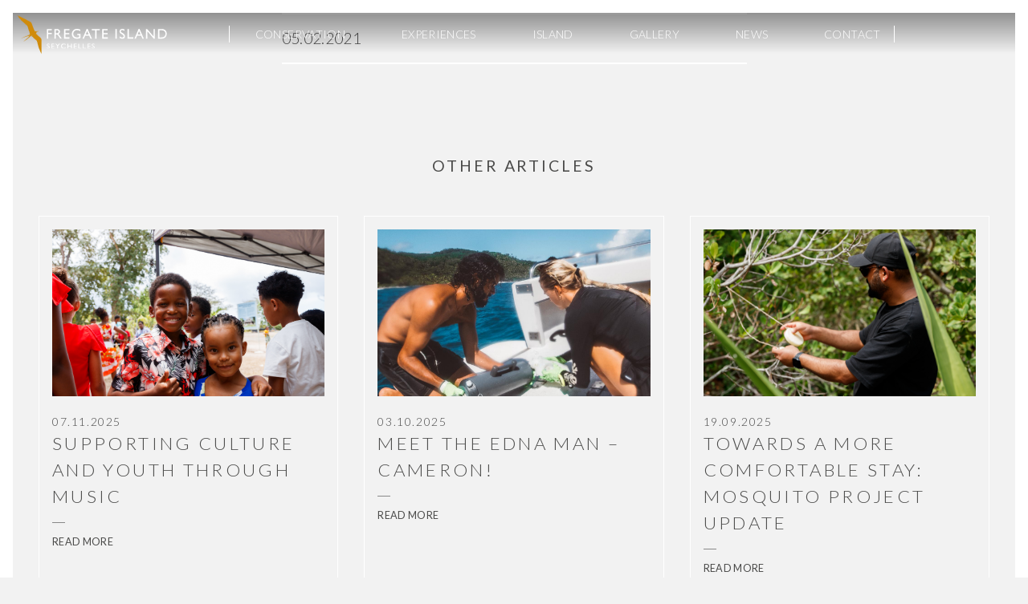

--- FILE ---
content_type: text/html; charset=UTF-8
request_url: https://www.fregate.com/map_item/conservation-4-ecology-centre/
body_size: 14477
content:
<!doctype html>
<html lang="en-US">

<head>
    <meta charset="UTF-8">
    <meta name="description" content="">
    <meta name="keywords" content="">
    <meta name="viewport" content="width=device-width, initial-scale=1">

    <title>Conservation 4 Plant Nursery - Fregate Island</title>
    <script src="https://cdnjs.cloudflare.com/ajax/libs/gsap/3.6.1/gsap.min.js"></script>
    <link rel="preconnect" href="https://fonts.gstatic.com">
    <link href="https://fonts.googleapis.com/css2?family=Lato:wght@100;300;400;700;900&display=swap" rel="stylesheet">
    <link rel="shortcut icon" href="https://www.fregate.com/wp-content/themes/fregate/favicon.ico" type="image/x-icon" />

    <script src="https://kit.fontawesome.com/dc2cdfd0db.js" crossorigin="anonymous"></script>

    <meta name='robots' content='max-image-preview:large' />
	<style>img:is([sizes="auto" i], [sizes^="auto," i]) { contain-intrinsic-size: 3000px 1500px }</style>
	<script type="text/javascript">
/* <![CDATA[ */
window._wpemojiSettings = {"baseUrl":"https:\/\/s.w.org\/images\/core\/emoji\/16.0.1\/72x72\/","ext":".png","svgUrl":"https:\/\/s.w.org\/images\/core\/emoji\/16.0.1\/svg\/","svgExt":".svg","source":{"concatemoji":"https:\/\/www.fregate.com\/wp-includes\/js\/wp-emoji-release.min.js?ver=6.8.3"}};
/*! This file is auto-generated */
!function(s,n){var o,i,e;function c(e){try{var t={supportTests:e,timestamp:(new Date).valueOf()};sessionStorage.setItem(o,JSON.stringify(t))}catch(e){}}function p(e,t,n){e.clearRect(0,0,e.canvas.width,e.canvas.height),e.fillText(t,0,0);var t=new Uint32Array(e.getImageData(0,0,e.canvas.width,e.canvas.height).data),a=(e.clearRect(0,0,e.canvas.width,e.canvas.height),e.fillText(n,0,0),new Uint32Array(e.getImageData(0,0,e.canvas.width,e.canvas.height).data));return t.every(function(e,t){return e===a[t]})}function u(e,t){e.clearRect(0,0,e.canvas.width,e.canvas.height),e.fillText(t,0,0);for(var n=e.getImageData(16,16,1,1),a=0;a<n.data.length;a++)if(0!==n.data[a])return!1;return!0}function f(e,t,n,a){switch(t){case"flag":return n(e,"\ud83c\udff3\ufe0f\u200d\u26a7\ufe0f","\ud83c\udff3\ufe0f\u200b\u26a7\ufe0f")?!1:!n(e,"\ud83c\udde8\ud83c\uddf6","\ud83c\udde8\u200b\ud83c\uddf6")&&!n(e,"\ud83c\udff4\udb40\udc67\udb40\udc62\udb40\udc65\udb40\udc6e\udb40\udc67\udb40\udc7f","\ud83c\udff4\u200b\udb40\udc67\u200b\udb40\udc62\u200b\udb40\udc65\u200b\udb40\udc6e\u200b\udb40\udc67\u200b\udb40\udc7f");case"emoji":return!a(e,"\ud83e\udedf")}return!1}function g(e,t,n,a){var r="undefined"!=typeof WorkerGlobalScope&&self instanceof WorkerGlobalScope?new OffscreenCanvas(300,150):s.createElement("canvas"),o=r.getContext("2d",{willReadFrequently:!0}),i=(o.textBaseline="top",o.font="600 32px Arial",{});return e.forEach(function(e){i[e]=t(o,e,n,a)}),i}function t(e){var t=s.createElement("script");t.src=e,t.defer=!0,s.head.appendChild(t)}"undefined"!=typeof Promise&&(o="wpEmojiSettingsSupports",i=["flag","emoji"],n.supports={everything:!0,everythingExceptFlag:!0},e=new Promise(function(e){s.addEventListener("DOMContentLoaded",e,{once:!0})}),new Promise(function(t){var n=function(){try{var e=JSON.parse(sessionStorage.getItem(o));if("object"==typeof e&&"number"==typeof e.timestamp&&(new Date).valueOf()<e.timestamp+604800&&"object"==typeof e.supportTests)return e.supportTests}catch(e){}return null}();if(!n){if("undefined"!=typeof Worker&&"undefined"!=typeof OffscreenCanvas&&"undefined"!=typeof URL&&URL.createObjectURL&&"undefined"!=typeof Blob)try{var e="postMessage("+g.toString()+"("+[JSON.stringify(i),f.toString(),p.toString(),u.toString()].join(",")+"));",a=new Blob([e],{type:"text/javascript"}),r=new Worker(URL.createObjectURL(a),{name:"wpTestEmojiSupports"});return void(r.onmessage=function(e){c(n=e.data),r.terminate(),t(n)})}catch(e){}c(n=g(i,f,p,u))}t(n)}).then(function(e){for(var t in e)n.supports[t]=e[t],n.supports.everything=n.supports.everything&&n.supports[t],"flag"!==t&&(n.supports.everythingExceptFlag=n.supports.everythingExceptFlag&&n.supports[t]);n.supports.everythingExceptFlag=n.supports.everythingExceptFlag&&!n.supports.flag,n.DOMReady=!1,n.readyCallback=function(){n.DOMReady=!0}}).then(function(){return e}).then(function(){var e;n.supports.everything||(n.readyCallback(),(e=n.source||{}).concatemoji?t(e.concatemoji):e.wpemoji&&e.twemoji&&(t(e.twemoji),t(e.wpemoji)))}))}((window,document),window._wpemojiSettings);
/* ]]> */
</script>
<style id='wp-emoji-styles-inline-css' type='text/css'>

	img.wp-smiley, img.emoji {
		display: inline !important;
		border: none !important;
		box-shadow: none !important;
		height: 1em !important;
		width: 1em !important;
		margin: 0 0.07em !important;
		vertical-align: -0.1em !important;
		background: none !important;
		padding: 0 !important;
	}
</style>
<link rel='stylesheet' id='wp-block-library-css' href='https://www.fregate.com/wp-includes/css/dist/block-library/style.min.css?ver=6.8.3' type='text/css' media='all' />
<style id='classic-theme-styles-inline-css' type='text/css'>
/*! This file is auto-generated */
.wp-block-button__link{color:#fff;background-color:#32373c;border-radius:9999px;box-shadow:none;text-decoration:none;padding:calc(.667em + 2px) calc(1.333em + 2px);font-size:1.125em}.wp-block-file__button{background:#32373c;color:#fff;text-decoration:none}
</style>
<style id='safe-svg-svg-icon-style-inline-css' type='text/css'>
.safe-svg-cover{text-align:center}.safe-svg-cover .safe-svg-inside{display:inline-block;max-width:100%}.safe-svg-cover svg{fill:currentColor;height:100%;max-height:100%;max-width:100%;width:100%}

</style>
<style id='global-styles-inline-css' type='text/css'>
:root{--wp--preset--aspect-ratio--square: 1;--wp--preset--aspect-ratio--4-3: 4/3;--wp--preset--aspect-ratio--3-4: 3/4;--wp--preset--aspect-ratio--3-2: 3/2;--wp--preset--aspect-ratio--2-3: 2/3;--wp--preset--aspect-ratio--16-9: 16/9;--wp--preset--aspect-ratio--9-16: 9/16;--wp--preset--color--black: #000000;--wp--preset--color--cyan-bluish-gray: #abb8c3;--wp--preset--color--white: #ffffff;--wp--preset--color--pale-pink: #f78da7;--wp--preset--color--vivid-red: #cf2e2e;--wp--preset--color--luminous-vivid-orange: #ff6900;--wp--preset--color--luminous-vivid-amber: #fcb900;--wp--preset--color--light-green-cyan: #7bdcb5;--wp--preset--color--vivid-green-cyan: #00d084;--wp--preset--color--pale-cyan-blue: #8ed1fc;--wp--preset--color--vivid-cyan-blue: #0693e3;--wp--preset--color--vivid-purple: #9b51e0;--wp--preset--gradient--vivid-cyan-blue-to-vivid-purple: linear-gradient(135deg,rgba(6,147,227,1) 0%,rgb(155,81,224) 100%);--wp--preset--gradient--light-green-cyan-to-vivid-green-cyan: linear-gradient(135deg,rgb(122,220,180) 0%,rgb(0,208,130) 100%);--wp--preset--gradient--luminous-vivid-amber-to-luminous-vivid-orange: linear-gradient(135deg,rgba(252,185,0,1) 0%,rgba(255,105,0,1) 100%);--wp--preset--gradient--luminous-vivid-orange-to-vivid-red: linear-gradient(135deg,rgba(255,105,0,1) 0%,rgb(207,46,46) 100%);--wp--preset--gradient--very-light-gray-to-cyan-bluish-gray: linear-gradient(135deg,rgb(238,238,238) 0%,rgb(169,184,195) 100%);--wp--preset--gradient--cool-to-warm-spectrum: linear-gradient(135deg,rgb(74,234,220) 0%,rgb(151,120,209) 20%,rgb(207,42,186) 40%,rgb(238,44,130) 60%,rgb(251,105,98) 80%,rgb(254,248,76) 100%);--wp--preset--gradient--blush-light-purple: linear-gradient(135deg,rgb(255,206,236) 0%,rgb(152,150,240) 100%);--wp--preset--gradient--blush-bordeaux: linear-gradient(135deg,rgb(254,205,165) 0%,rgb(254,45,45) 50%,rgb(107,0,62) 100%);--wp--preset--gradient--luminous-dusk: linear-gradient(135deg,rgb(255,203,112) 0%,rgb(199,81,192) 50%,rgb(65,88,208) 100%);--wp--preset--gradient--pale-ocean: linear-gradient(135deg,rgb(255,245,203) 0%,rgb(182,227,212) 50%,rgb(51,167,181) 100%);--wp--preset--gradient--electric-grass: linear-gradient(135deg,rgb(202,248,128) 0%,rgb(113,206,126) 100%);--wp--preset--gradient--midnight: linear-gradient(135deg,rgb(2,3,129) 0%,rgb(40,116,252) 100%);--wp--preset--font-size--small: 13px;--wp--preset--font-size--medium: 20px;--wp--preset--font-size--large: 36px;--wp--preset--font-size--x-large: 42px;--wp--preset--spacing--20: 0.44rem;--wp--preset--spacing--30: 0.67rem;--wp--preset--spacing--40: 1rem;--wp--preset--spacing--50: 1.5rem;--wp--preset--spacing--60: 2.25rem;--wp--preset--spacing--70: 3.38rem;--wp--preset--spacing--80: 5.06rem;--wp--preset--shadow--natural: 6px 6px 9px rgba(0, 0, 0, 0.2);--wp--preset--shadow--deep: 12px 12px 50px rgba(0, 0, 0, 0.4);--wp--preset--shadow--sharp: 6px 6px 0px rgba(0, 0, 0, 0.2);--wp--preset--shadow--outlined: 6px 6px 0px -3px rgba(255, 255, 255, 1), 6px 6px rgba(0, 0, 0, 1);--wp--preset--shadow--crisp: 6px 6px 0px rgba(0, 0, 0, 1);}:where(.is-layout-flex){gap: 0.5em;}:where(.is-layout-grid){gap: 0.5em;}body .is-layout-flex{display: flex;}.is-layout-flex{flex-wrap: wrap;align-items: center;}.is-layout-flex > :is(*, div){margin: 0;}body .is-layout-grid{display: grid;}.is-layout-grid > :is(*, div){margin: 0;}:where(.wp-block-columns.is-layout-flex){gap: 2em;}:where(.wp-block-columns.is-layout-grid){gap: 2em;}:where(.wp-block-post-template.is-layout-flex){gap: 1.25em;}:where(.wp-block-post-template.is-layout-grid){gap: 1.25em;}.has-black-color{color: var(--wp--preset--color--black) !important;}.has-cyan-bluish-gray-color{color: var(--wp--preset--color--cyan-bluish-gray) !important;}.has-white-color{color: var(--wp--preset--color--white) !important;}.has-pale-pink-color{color: var(--wp--preset--color--pale-pink) !important;}.has-vivid-red-color{color: var(--wp--preset--color--vivid-red) !important;}.has-luminous-vivid-orange-color{color: var(--wp--preset--color--luminous-vivid-orange) !important;}.has-luminous-vivid-amber-color{color: var(--wp--preset--color--luminous-vivid-amber) !important;}.has-light-green-cyan-color{color: var(--wp--preset--color--light-green-cyan) !important;}.has-vivid-green-cyan-color{color: var(--wp--preset--color--vivid-green-cyan) !important;}.has-pale-cyan-blue-color{color: var(--wp--preset--color--pale-cyan-blue) !important;}.has-vivid-cyan-blue-color{color: var(--wp--preset--color--vivid-cyan-blue) !important;}.has-vivid-purple-color{color: var(--wp--preset--color--vivid-purple) !important;}.has-black-background-color{background-color: var(--wp--preset--color--black) !important;}.has-cyan-bluish-gray-background-color{background-color: var(--wp--preset--color--cyan-bluish-gray) !important;}.has-white-background-color{background-color: var(--wp--preset--color--white) !important;}.has-pale-pink-background-color{background-color: var(--wp--preset--color--pale-pink) !important;}.has-vivid-red-background-color{background-color: var(--wp--preset--color--vivid-red) !important;}.has-luminous-vivid-orange-background-color{background-color: var(--wp--preset--color--luminous-vivid-orange) !important;}.has-luminous-vivid-amber-background-color{background-color: var(--wp--preset--color--luminous-vivid-amber) !important;}.has-light-green-cyan-background-color{background-color: var(--wp--preset--color--light-green-cyan) !important;}.has-vivid-green-cyan-background-color{background-color: var(--wp--preset--color--vivid-green-cyan) !important;}.has-pale-cyan-blue-background-color{background-color: var(--wp--preset--color--pale-cyan-blue) !important;}.has-vivid-cyan-blue-background-color{background-color: var(--wp--preset--color--vivid-cyan-blue) !important;}.has-vivid-purple-background-color{background-color: var(--wp--preset--color--vivid-purple) !important;}.has-black-border-color{border-color: var(--wp--preset--color--black) !important;}.has-cyan-bluish-gray-border-color{border-color: var(--wp--preset--color--cyan-bluish-gray) !important;}.has-white-border-color{border-color: var(--wp--preset--color--white) !important;}.has-pale-pink-border-color{border-color: var(--wp--preset--color--pale-pink) !important;}.has-vivid-red-border-color{border-color: var(--wp--preset--color--vivid-red) !important;}.has-luminous-vivid-orange-border-color{border-color: var(--wp--preset--color--luminous-vivid-orange) !important;}.has-luminous-vivid-amber-border-color{border-color: var(--wp--preset--color--luminous-vivid-amber) !important;}.has-light-green-cyan-border-color{border-color: var(--wp--preset--color--light-green-cyan) !important;}.has-vivid-green-cyan-border-color{border-color: var(--wp--preset--color--vivid-green-cyan) !important;}.has-pale-cyan-blue-border-color{border-color: var(--wp--preset--color--pale-cyan-blue) !important;}.has-vivid-cyan-blue-border-color{border-color: var(--wp--preset--color--vivid-cyan-blue) !important;}.has-vivid-purple-border-color{border-color: var(--wp--preset--color--vivid-purple) !important;}.has-vivid-cyan-blue-to-vivid-purple-gradient-background{background: var(--wp--preset--gradient--vivid-cyan-blue-to-vivid-purple) !important;}.has-light-green-cyan-to-vivid-green-cyan-gradient-background{background: var(--wp--preset--gradient--light-green-cyan-to-vivid-green-cyan) !important;}.has-luminous-vivid-amber-to-luminous-vivid-orange-gradient-background{background: var(--wp--preset--gradient--luminous-vivid-amber-to-luminous-vivid-orange) !important;}.has-luminous-vivid-orange-to-vivid-red-gradient-background{background: var(--wp--preset--gradient--luminous-vivid-orange-to-vivid-red) !important;}.has-very-light-gray-to-cyan-bluish-gray-gradient-background{background: var(--wp--preset--gradient--very-light-gray-to-cyan-bluish-gray) !important;}.has-cool-to-warm-spectrum-gradient-background{background: var(--wp--preset--gradient--cool-to-warm-spectrum) !important;}.has-blush-light-purple-gradient-background{background: var(--wp--preset--gradient--blush-light-purple) !important;}.has-blush-bordeaux-gradient-background{background: var(--wp--preset--gradient--blush-bordeaux) !important;}.has-luminous-dusk-gradient-background{background: var(--wp--preset--gradient--luminous-dusk) !important;}.has-pale-ocean-gradient-background{background: var(--wp--preset--gradient--pale-ocean) !important;}.has-electric-grass-gradient-background{background: var(--wp--preset--gradient--electric-grass) !important;}.has-midnight-gradient-background{background: var(--wp--preset--gradient--midnight) !important;}.has-small-font-size{font-size: var(--wp--preset--font-size--small) !important;}.has-medium-font-size{font-size: var(--wp--preset--font-size--medium) !important;}.has-large-font-size{font-size: var(--wp--preset--font-size--large) !important;}.has-x-large-font-size{font-size: var(--wp--preset--font-size--x-large) !important;}
:where(.wp-block-post-template.is-layout-flex){gap: 1.25em;}:where(.wp-block-post-template.is-layout-grid){gap: 1.25em;}
:where(.wp-block-columns.is-layout-flex){gap: 2em;}:where(.wp-block-columns.is-layout-grid){gap: 2em;}
:root :where(.wp-block-pullquote){font-size: 1.5em;line-height: 1.6;}
</style>
<link rel='stylesheet' id='contact-form-7-css' href='https://www.fregate.com/wp-content/plugins/contact-form-7/includes/css/styles.css?ver=6.1.3' type='text/css' media='all' />
<link rel='stylesheet' id='fregateisland-style-css' href='https://www.fregate.com/wp-content/themes/fregate/style.css?ver=1734003366' type='text/css' media='all' />
<script type="text/javascript" src="https://www.fregate.com/wp-includes/js/jquery/jquery.min.js?ver=3.7.1" id="jquery-core-js"></script>
<script type="text/javascript" src="https://www.fregate.com/wp-includes/js/jquery/jquery-migrate.min.js?ver=3.4.1" id="jquery-migrate-js"></script>
<script type="text/javascript" src="https://www.fregate.com/wp-content/themes/fregate/inc/js/compiled.js?ver=1" id="fregateisland-core-js-js"></script>
<link rel="https://api.w.org/" href="https://www.fregate.com/wp-json/" /><link rel="EditURI" type="application/rsd+xml" title="RSD" href="https://www.fregate.com/xmlrpc.php?rsd" />
<link rel="canonical" href="https://www.fregate.com/map_item/conservation-4-ecology-centre/" />
<link rel='shortlink' href='https://www.fregate.com/?p=743' />
<link rel="alternate" title="oEmbed (JSON)" type="application/json+oembed" href="https://www.fregate.com/wp-json/oembed/1.0/embed?url=https%3A%2F%2Fwww.fregate.com%2Fmap_item%2Fconservation-4-ecology-centre%2F" />
<link rel="alternate" title="oEmbed (XML)" type="text/xml+oembed" href="https://www.fregate.com/wp-json/oembed/1.0/embed?url=https%3A%2F%2Fwww.fregate.com%2Fmap_item%2Fconservation-4-ecology-centre%2F&#038;format=xml" />
		<style type="text/css" id="wp-custom-css">
			.heading__2 {
  text-transform: none !important;
}		</style>
		    <!-- Google tag (gtag.js) -->
    <script async src="https://www.googletagmanager.com/gtag/js?id=G-XPSDDWTQCQ"></script>
    <script>
    window.dataLayer = window.dataLayer || [];

    function gtag() {
        dataLayer.push(arguments);
    }
    gtag('js', new Date());

    gtag('config', 'G-XPSDDWTQCQ');
    </script>
</head>

<body class="wp-singular map_item-template-default single single-map_item postid-743 wp-theme-fregate">
    <div id="overlay">
        <div class="mobnav"><ul id="menu-main" class="menu"><li id="menu-item-37" class="menu-item menu-item-type-post_type menu-item-object-page menu-item-37"><a href="https://www.fregate.com/conservation/">Conservation</a></li>
<li id="menu-item-132" class="menu-item menu-item-type-post_type menu-item-object-page menu-item-132"><a href="https://www.fregate.com/experiences/">Experiences</a></li>
<li id="menu-item-36" class="menu-item menu-item-type-post_type menu-item-object-page menu-item-36"><a href="https://www.fregate.com/island/">Island</a></li>
<li id="menu-item-34" class="menu-item menu-item-type-post_type menu-item-object-page menu-item-34"><a href="https://www.fregate.com/gallery/">Gallery</a></li>
<li id="menu-item-33" class="menu-item menu-item-type-post_type menu-item-object-page menu-item-33"><a href="https://www.fregate.com/news/">News</a></li>
<li id="menu-item-32" class="menu-item menu-item-type-post_type menu-item-object-page menu-item-32"><a href="https://www.fregate.com/contact/">Contact</a></li>
</ul></div>    </div>
    <div id="page" class="site-wrapper">
        <header>
            <div class="nav-overlay">




                
                <style>
                .logo--at-top {
                    fill: #ffffff !important;
                }
                </style>
                <script type='text/javascript'>
                jQuery(document).ready(function($) {

                    var scroll = () => {

                        var windowPosition = $(window).scrollTop();

                        var logoOffset =
                            24; // $(window).height() - 48; //($('.logo-wrapper-new').height() + 48);

                        //console.log(windowPosition, logoOffset, windowPosition >= logoOffset);

                        if (windowPosition < logoOffset) {
                            $('#logo-just-text .cls-1').addClass('logo--at-top');
                        } else {
                            $('#logo-just-text .cls-1').removeClass('logo--at-top');
                        }
                    }

                    $(window).scroll(scroll);
                    scroll();

                });
                </script>
                

                <div class="container">
                    <div class="container-inner">
                        <div class="logo-container" id="logo-container">

                            
                            <a href="https://www.fregate.com/" class="logo-wrapper-new">
                                <span id="logo-just-bird">
                                    <svg
   xmlns:dc="http://purl.org/dc/elements/1.1/"
   xmlns:cc="http://creativecommons.org/ns#"
   xmlns:rdf="http://www.w3.org/1999/02/22-rdf-syntax-ns#"
   xmlns:svg="http://www.w3.org/2000/svg"
   xmlns="http://www.w3.org/2000/svg"
   xmlns:sodipodi="http://sodipodi.sourceforge.net/DTD/sodipodi-0.dtd"
   xmlns:inkscape="http://www.inkscape.org/namespaces/inkscape"
   viewBox="0 0 40.949906 65.34058"
   version="1.1"
   id="svg223"
   sodipodi:docname="logo-just-bird.svg"
   inkscape:version="1.0.2 (e86c8708, 2021-01-15)"
   width="40.949905"
   height="65.340584">
  <metadata
     id="metadata227">
    <rdf:RDF>
      <cc:Work
         rdf:about="">
        <dc:format>image/svg+xml</dc:format>
        <dc:type
           rdf:resource="http://purl.org/dc/dcmitype/StillImage" />
        <dc:title></dc:title>
      </cc:Work>
    </rdf:RDF>
  </metadata>
  <sodipodi:namedview
     pagecolor="#ffffff"
     bordercolor="#666666"
     borderopacity="1"
     objecttolerance="10"
     gridtolerance="10"
     guidetolerance="10"
     inkscape:pageopacity="0"
     inkscape:pageshadow="2"
     inkscape:window-width="2166"
     inkscape:window-height="1138"
     id="namedview225"
     showgrid="false"
     inkscape:zoom="4.8175117"
     inkscape:cx="109.18768"
     inkscape:cy="32.715587"
     inkscape:window-x="175"
     inkscape:window-y="210"
     inkscape:window-maximized="0"
     inkscape:current-layer="svg223"
     inkscape:document-rotation="0"
     fit-margin-top="0"
     fit-margin-left="0"
     fit-margin-right="0"
     fit-margin-bottom="0" />
  <defs
     id="defs171">
    <style
       id="style169">.cls-1{fill:#4c565c;}.cls-2{fill:#d08b0b;fill-rule:evenodd;}</style>
  </defs>
  <path
     class="cls-2"
     d="m 0.00267863,0.01058495 a 0.63,0.63 0 0 1 0.23,0 A 22,22 0 0 1 2.3226786,1.010585 c 0.91,0.51 1.83,1 2.78,1.4 0.6,0.27 1.17,0.6 1.77,0.89 0.6,0.29 1.2,0.57 1.79,0.87 0.33,0.17 0.63,0.36 0.95,0.54 l 1.1900004,0.66 c 0.29,0.16 0.59,0.3 0.89,0.45 l 1.92,0.94 c 0.57,0.29 1.14,0.6 1.72,0.89 0.17,0.09 0.37,0.14 0.53,0.24 1,0.66 2.13,1.2 3.22,1.76 l 2.66,1.36 0.68,0.39 a 4.17,4.17 0 0 1 1.41,1.62 12.51,12.51 0 0 1 1.23,2.77 c 0.27,0.82 0.6,1.62 0.89,2.43 l 0.9,2.41 c 0.22,0.59 0.45,1.18 0.68,1.77 0.23,0.59 0.43,1.18 0.69,1.75 0.26,0.57 0.57,1.15 0.87,1.72 0.21,0.4 0.42,0.79 0.67,1.17 0.25,0.38 0.29,0.28 0.59,0.16 a 2.31,2.31 0 0 1 1.89,0 1.62,1.62 0 0 0 1.26,0 c 0.44,-0.18 0.86,-0.41 1.28,-0.63 a 0.65,0.65 0 0 1 0.9,0.14 0.84,0.84 0 0 1 0.08,0.4 c 0,0 -0.16,0.12 -0.19,0.1 -0.37,-0.26 -0.67,0 -1,0.13 -0.33,0.13 -0.8,0.43 -1.19,0.64 a 2.71,2.71 0 0 0 -1,1.07 c -0.23,0.4 -0.38,0.83 -0.57,1.25 a 0.89,0.89 0 0 1 -0.79,0.57 0.52,0.52 0 0 0 -0.27,0.11 0.76,0.76 0 0 0 0.71,0.1 c 0.38,-0.09 0.36,-0.08 0.58,0.23 a 8.78,8.78 0 0 0 1.5,1.7 c 0.33,0.27 0.58,0.63 0.9,0.91 0.8,0.69 1.58,1.4 2.42,2 a 16.16,16.16 0 0 1 3,2.87 3.72,3.72 0 0 1 0.85,2.22 c 0.06,1.75 0.14,3.5 0.15,5.25 q 0.06,8.52 0.08,17 c 0,0.61 0,1.22 0,1.84 a 1,1 0 0 1 0,0.24 h -0.08 a 1.28,1.28 0 0 1 -0.14,-0.23 c -0.09,-0.34 -0.17,-0.68 -0.25,-1 -0.08,-0.32 -0.2,-0.58 -0.58,-0.63 a 0.42,0.42 0 0 1 -0.23,-0.24 8.23,8.23 0 0 1 -0.19,-0.86 c 0,-0.27 -0.08,-0.54 -0.13,-0.8 a 0.77,0.77 0 0 0 -0.1,-0.25 h -0.09 c -0.22,0.25 -0.33,0.25 -0.43,-0.07 a 14.44,14.44 0 0 1 -0.43,-1.56 10.23,10.23 0 0 1 -0.29,-1 c 0,-0.08 -0.06,-0.15 -0.1,-0.29 a 1,1 0 0 1 -0.16,0.18 c -0.05,0.05 -0.12,0.11 -0.16,0.1 -0.04,-0.01 -0.12,-0.08 -0.14,-0.14 a 1.76,1.76 0 0 1 -0.07,-0.4 c -0.07,-0.65 -0.14,-1.31 -0.22,-2 a 1.67,1.67 0 0 0 -0.08,-0.2 0.61,0.61 0 0 0 -0.2,0.09 c -0.22,0.19 -0.28,0.19 -0.37,-0.07 -0.14,-0.44 -0.25,-0.88 -0.35,-1.33 -0.1,-0.45 -0.14,-0.65 -0.2,-1 a 0.2,0.2 0 0 0 -0.07,-0.12 1.73,1.73 0 0 1 -0.5,-1.25 c -0.06,-0.43 -0.07,-0.87 -0.11,-1.31 a 0.58,0.58 0 0 0 -0.21,-0.45 0.9,0.9 0 0 1 -0.28,-0.48 c -0.11,-0.53 -0.17,-1.07 -0.26,-1.6 a 0.73,0.73 0 0 0 -0.11,-0.36 2.11,2.11 0 0 1 -0.41,-1.34 c 0,-0.16 0,-0.32 0,-0.48 a 1,1 0 0 0 -0.33,-0.78 1.21,1.21 0 0 1 -0.34,-0.77 0.65,0.65 0 0 1 0,-0.24 3.06,3.06 0 0 0 -0.91,-2.13 9.6,9.6 0 0 0 -1.42,-1.25 c -0.12,-0.11 -0.3,-0.15 -0.43,-0.25 -0.13,-0.1 -0.21,-0.22 -0.33,-0.33 -0.12,-0.11 -0.34,-0.34 -0.53,-0.5 -0.19,-0.16 -0.31,-0.21 -0.46,-0.32 -0.15,-0.11 -0.5,-0.39 -0.74,-0.6 -0.24,-0.21 -0.3,-0.32 -0.45,-0.48 a 1.26,1.26 0 0 0 -0.2,-0.2 1.94,1.94 0 0 1 -0.88,-0.91 3.85,3.85 0 0 0 -1.54,-1.48 c -0.32,-0.22 -0.66,-0.42 -1,-0.63 -0.34,-0.21 -0.2,-0.26 0,-0.37 0.36,-0.21 0.73,-0.39 1.09,-0.57 l 0.22,-0.11 v -0.09 a 1.64,1.64 0 0 0 -0.38,0 10.26,10.26 0 0 0 -2.43,0.88 11,11 0 0 0 -2.32,1.89 c -0.46,0.44 -1,0.83 -1.45,1.24 l -1.54,1.21 c -0.57,0.46 -1.14,0.94 -1.73,1.37 -0.59,0.43 -1.3,0.88 -2,1.31 l -1.67,1.11 c -0.45,0.29 -0.91,0.57 -1.37,0.85 h -0.11 a 1.17,1.17 0 0 1 0.17,-0.26 l 1.08,-0.83 1.31,-1.07 c 0.46,-0.37 0.91,-0.75 1.36,-1.13 a 8.21,8.21 0 0 1 0.59,-0.59 21.85,21.85 0 0 0 3.29,-2.86 c 0.73,-0.75 1.39,-1.59 2.09,-2.37 a 2.72,2.72 0 0 1 0.48,-0.33 l 0.24,-0.1 a 0.38,0.38 0 0 1 0,-0.1 3.17,3.17 0 0 0 -0.44,0 c -0.63,0.12 -1.26,0.23 -1.88,0.37 -0.62,0.14 -1.21,0.31 -1.82,0.48 -0.61,0.17 -1.2,0.34 -1.81,0.52 -0.46,0.13 -0.92,0.27 -1.38,0.43 l -1.53,0.53 -3.1600004,1.22 c -0.71,0.25 -1.43,0.46 -2.15,0.69 l -0.36,0.14 a 0.14,0.14 0 0 0 0,-0.06 4.08,4.08 0 0 1 0.5,-0.29 l 2.9300004,-1.24 c 0.23,-0.1 0.43,-0.27 0.66,-0.37 0.62,-0.27 1.25,-0.52 1.87,-0.78 l 1.63,-0.68 1.37,-0.53 1.59,-0.64 c 0.57,-0.24 1.15,-0.46 1.71,-0.74 0.72,-0.36 1.42,-0.76 2.11,-1.18 a 2.38,2.38 0 0 0 0.56,-0.58 c 0.15,-0.18 0.1,-0.3 -0.13,-0.35 -0.44,-0.11 -0.45,-0.13 -0.52,-0.59 -0.13,-0.87 -0.26,-1.74 -0.4,-2.62 a 4.08,4.08 0 0 0 -0.69,-1.7 2,2 0 0 1 -0.36,-1 3.74,3.74 0 0 0 -0.26,-0.8 c 0,-0.1 -0.09,-0.19 -0.13,-0.29 -0.08,-0.26 -0.15,-0.52 -0.22,-0.79 -0.07,-0.27 -0.15,-0.58 -0.23,-0.87 -0.08,-0.29 -0.15,-0.48 -0.22,-0.73 a 2,2 0 0 1 -0.16,-0.52 4.24,4.24 0 0 0 -0.38,-1.48 c -0.12,-0.36 -0.19,-0.73 -0.31,-1.08 a 3.22,3.22 0 0 0 -0.33,-0.6 c -0.13,-0.21 -0.28,-0.4 -0.4,-0.62 a 2,2 0 0 0 -0.71,-0.58 c -0.25,-0.16 -0.5,-0.32 -0.73,-0.49 a 2.16,2.16 0 0 1 -0.27,-0.33 3.77,3.77 0 0 0 -0.44,-0.52 c -0.34,-0.29 -0.72,-0.52 -1,-0.82 a 6.14,6.14 0 0 1 -0.48,-0.63 2.92,2.92 0 0 0 -0.45,-0.41 c -0.47,-0.33 -1,-0.64 -1.42,-1 -0.15,-0.12 -0.21,-0.37 -0.32,-0.56 a 0.91,0.91 0 0 0 -0.2,-0.24 c -0.62,-0.47 -1.2600004,-0.94 -1.8700004,-1.42 a 0.52,0.52 0 0 1 -0.18,-0.3 0.68,0.68 0 0 0 -0.38,-0.46 8.6,8.6 0 0 1 -1.82,-1.48 c -0.14,-0.13 -0.11,-0.26 0,-0.37 0.11,-0.11 0.16,-0.24 0,-0.36 l -1.65,-1.1 a 3,3 0 0 1 -0.3,-0.19 1.22,1.22 0 0 1 -0.12,-0.19 l 0.2,-0.11 0.25,-0.08 c -0.06,-0.06 -0.13,-0.18 -0.19,-0.22 a 7.55,7.55 0 0 1 -2.09,-1.84 l -0.08,-0.1 c -0.14,-0.22 -0.1,-0.3 0.15,-0.33 a 0.67,0.67 0 0 0 0.18,-0.07 0.46,0.46 0 0 0 -0.1,-0.16 c -0.45,-0.34 -0.89,-0.76 -1.32,-1.15 a 2.35,2.35 0 0 1 -0.26,-0.29 v -0.07 a 0.88,0.88 0 0 1 0.28,0 l 0.78,0.29 a 0.74,0.74 0 0 0 0.14,0 l 0.25,-0.06 a 1.39,1.39 0 0 0 -0.15,-0.19 l -2.54999997,-1.65000005 -0.17,-0.14 a 0.3,0.3 0 0 1 0,-0.08 z"
     id="path219" />
</svg>
                                </span>
                                <span id="logo-just-text">
                                    <svg
   xmlns:dc="http://purl.org/dc/elements/1.1/"
   xmlns:cc="http://creativecommons.org/ns#"
   xmlns:rdf="http://www.w3.org/1999/02/22-rdf-syntax-ns#"
   xmlns:svg="http://www.w3.org/2000/svg"
   xmlns="http://www.w3.org/2000/svg"
   xmlns:sodipodi="http://sodipodi.sourceforge.net/DTD/sodipodi-0.dtd"
   xmlns:inkscape="http://www.inkscape.org/namespaces/inkscape"
   viewBox="0 0 169.81 27.688424"
   version="1.1"
   id="svg223"
   sodipodi:docname="logo-just-text.svg"
   inkscape:version="1.0.2 (e86c8708, 2021-01-15)"
   width="169.81"
   height="27.688425">
  <metadata
     id="metadata227">
    <rdf:RDF>
      <cc:Work
         rdf:about="">
        <dc:format>image/svg+xml</dc:format>
        <dc:type
           rdf:resource="http://purl.org/dc/dcmitype/StillImage" />
        <dc:title></dc:title>
      </cc:Work>
    </rdf:RDF>
  </metadata>
  <sodipodi:namedview
     pagecolor="#ffffff"
     bordercolor="#666666"
     borderopacity="1"
     objecttolerance="10"
     gridtolerance="10"
     guidetolerance="10"
     inkscape:pageopacity="0"
     inkscape:pageshadow="2"
     inkscape:window-width="2166"
     inkscape:window-height="1138"
     id="namedview225"
     showgrid="false"
     inkscape:zoom="4.8175117"
     inkscape:cx="60.627679"
     inkscape:cy="28.940053"
     inkscape:window-x="175"
     inkscape:window-y="210"
     inkscape:window-maximized="0"
     inkscape:current-layer="svg223"
     inkscape:document-rotation="0"
     fit-margin-top="0"
     fit-margin-left="0"
     fit-margin-right="0"
     fit-margin-bottom="0" />
  <defs
     id="defs171">
    <style
       id="style169">.cls-1{fill:#4c565c;}.cls-2{fill:#d08b0b;fill-rule:evenodd;}</style>
  </defs>
  <path
     class="cls-1"
     d="M 7.21,1.9244658 H 1.95 v 3.74 h 5.26 v 1.74 H 1.95 V 13.684466 H 0 V 0.22446576 h 7.21 z"
     id="path173" />
  <path
     class="cls-1"
     d="m 14.3,0.22446576 c 2.73,0 4.44,1.45000004 4.44,3.79000004 a 3.37,3.37 0 0 1 -2.3,3.21 11,11 0 0 1 3,3.7500002 c 0.57,0.93 0.91,1.38 1.84,2.67 h -2.26 l -1.79,-2.77 C 15.44,8.1344658 14.64,7.8244658 13.65,7.8244658 H 12.84 V 13.684466 H 10.89 V 0.22446576 Z M 12.84,6.1244658 h 1.24 c 2.08,0 2.68,-1.07 2.66,-2.19 -0.02,-1.12 -0.78,-2 -2.66,-2 h -1.24 z"
     id="path175" />
  <path
     class="cls-1"
     d="m 32.06,1.9244658 h -5.72 v 4.07 h 5.52 v 1.75 h -5.52 v 4.2000002 h 5.9 v 1.74 h -7.8 V 0.22446576 h 7.66 z"
     id="path177" />
  <path
     class="cls-1"
     d="m 47.73,12.754466 a 11.9,11.9 0 0 1 -5.15,1.11 c -4.14,0 -7.14,-2.89 -7.14,-6.8600002 a 7,7 0 0 1 7.25,-7.00000004 11,11 0 0 1 4.75,1.14000004 v 2 a 10.09,10.09 0 0 0 -4.85,-1.32 5.1,5.1 0 0 0 -5.15,5.13 c 0,3 2.26,5.1200002 5.46,5.1200002 a 9.39,9.39 0 0 0 2.93,-0.53 V 8.7744658 h -2.64 v -1.74 h 4.54 z"
     id="path179" />
  <path
     class="cls-1"
     d="m 63.84,13.684466 h -2 L 60.04,9.6844658 H 54.3 l -1.71,4.0000002 h -2 L 56.44,0.09446576 H 57.8 Z M 55.07,7.9644658 h 4.2 l -2.18,-4.9 z"
     id="path181" />
  <path
     class="cls-1"
     d="M 75.07,1.9244658 H 70.44 V 13.684466 h -2 V 1.9244658 H 63.76 V 0.22446576 h 11.29 z"
     id="path183" />
  <path
     class="cls-1"
     d="m 86.14,1.9244658 h -5.7 v 4.07 h 5.53 v 1.75 h -5.53 v 4.2000002 h 5.91 v 1.74 H 78.44 V 0.22446576 h 7.67 z"
     id="path185" />
  <path
     class="cls-1"
     d="M 99.01,13.684466 H 97.07 V 0.22446576 h 1.94 z"
     id="path187" />
  <path
     class="cls-1"
     d="m 110,3.1444658 a 4.53,4.53 0 0 0 -3.17,-1.4 c -1.25,0 -2.14,0.65 -2.14,1.6 0,2.6 5.84,2.56 5.84,6.8500002 a 3.61,3.61 0 0 1 -3.78,3.67 6,6 0 0 1 -3.78,-1.25 v -2.45 a 4.57,4.57 0 0 0 3.56,2 c 1.51,0 2.2,-1 2.2,-1.71 0,-2.7900002 -5.84,-3.1100002 -5.84,-6.8100002 0,-2.2 1.62,-3.61000004 4.1,-3.61000004 a 5.43,5.43 0 0 1 3,0.95 z"
     id="path189" />
  <path
     class="cls-1"
     d="m 116.15,11.944466 h 6.1 v 1.74 h -8 V 0.22446576 h 1.94 z"
     id="path191" />
  <path
     class="cls-1"
     d="m 137.24,13.684466 h -2 l -1.8,-4.0000002 h -5.74 l -1.71,4.0000002 h -2 L 129.8,0.09446576 h 1.36 z m -8.8,-5.7200002 h 4.2 l -2.18,-4.9 z"
     id="path193" />
  <path
     class="cls-1"
     d="m 152.81,13.684466 h -1.67 l -9,-10.4000002 V 13.684466 h -1.82 V 0.22446576 h 1.54 L 151.01,10.684466 V 0.22446576 h 1.83 z"
     id="path195" />
  <path
     class="cls-1"
     d="m 157.38,0.22446576 h 5.25 c 5,0 7.18,3.57000004 7.18,6.76000004 a 6.82,6.82 0 0 1 -7.16,6.7500002 h -5.27 z m 1.94,11.77000024 h 3.12 c 4.39,0 5.4,-3.3500002 5.4,-5.0000002 0,-2.72 -1.72,-5 -5.5,-5 h -3 z"
     id="path197" />
  <path
     class="cls-1"
     d="m 3.85,22.294466 a 2.51,2.51 0 0 0 -1.69,-0.71 c -0.67,0 -1.14,0.33 -1.14,0.8 0,1.3 3.11,1.28 3.11,3.43 a 1.87,1.87 0 0 1 -2,1.83 3.27,3.27 0 0 1 -2,-0.62 v -1.23 a 2.46,2.46 0 0 0 1.9,1 c 0.8,0 1.17,-0.47 1.17,-0.85 0,-1.4 -3.11,-1.55 -3.11,-3.41 0,-1.1 0.86,-1.8 2.18,-1.8 a 3,3 0 0 1 1.61,0.48 z"
     id="path199" />
  <path
     class="cls-1"
     d="M 10.57,21.674466 H 7.52 v 2 h 3 v 0.87 h -3 v 2.1 h 3.15 v 0.87 H 6.49 v -6.71 h 4.08 z"
     id="path201" />
  <path
     class="cls-1"
     d="m 17.33,20.804466 h 1.25 l -2.67,3.19 v 3.56 h -1 v -3.57 l -2.67,-3.18 h 1.2 l 1.93,2.33 z"
     id="path203" />
  <path
     class="cls-1"
     d="m 26.73,22.314466 a 5,5 0 0 0 -2.48,-0.71 2.66,2.66 0 0 0 -2.87,2.62 2.62,2.62 0 0 0 2.91,2.56 5,5 0 0 0 2.51,-0.76 v 1.06 a 5.5,5.5 0 0 1 -2.61,0.59 3.57,3.57 0 0 1 -3.88,-3.36 3.65,3.65 0 0 1 3.95,-3.57 6.54,6.54 0 0 1 2.47,0.56 z"
     id="path205" />
  <path
     class="cls-1"
     d="m 35.44,27.554466 h -1 v -2.94 h -4 v 2.94 h -1 v -6.75 h 1 v 2.94 h 4 v -2.94 h 1 z"
     id="path207" />
  <path
     class="cls-1"
     d="m 42.31,21.674466 h -3.06 v 2 h 3 v 0.87 h -3 v 2.1 h 3.19 v 0.87 h -4.22 v -6.71 h 4.09 z"
     id="path209" />
  <path
     class="cls-1"
     d="M 45.75,26.684466 H 49 v 0.87 h -4.29 v -6.75 h 1 z"
     id="path211" />
  <path
     class="cls-1"
     d="m 52.15,26.684466 h 3.29 v 0.87 h -4.33 v -6.75 h 1 z"
     id="path213" />
  <path
     class="cls-1"
     d="m 61.61,21.674466 h -3 v 2 h 2.94 v 0.87 h -2.94 v 2.1 h 3.14 v 0.87 h -4.18 v -6.71 h 4.09 z"
     id="path215" />
  <path
     class="cls-1"
     d="m 67.44,22.294466 a 2.5,2.5 0 0 0 -1.69,-0.71 c -0.67,0 -1.14,0.33 -1.14,0.8 0,1.3 3.11,1.28 3.11,3.43 a 1.87,1.87 0 0 1 -2,1.83 3.27,3.27 0 0 1 -2,-0.62 v -1.23 a 2.46,2.46 0 0 0 1.9,1 c 0.8,0 1.17,-0.47 1.17,-0.85 0,-1.4 -3.11,-1.55 -3.11,-3.41 0,-1.1 0.86,-1.8 2.18,-1.8 a 3,3 0 0 1 1.58,0.49 z"
     id="path217" />
</svg>
                                </span>
                            </a>
                            
                        </div>
                        <nav>
                            <div class="nav-items">
    <div class="main"><ul id="menu-main-1" class="menu"><li class="menu-item menu-item-type-post_type menu-item-object-page menu-item-37"><a href="https://www.fregate.com/conservation/">Conservation</a></li>
<li class="menu-item menu-item-type-post_type menu-item-object-page menu-item-132"><a href="https://www.fregate.com/experiences/">Experiences</a></li>
<li class="menu-item menu-item-type-post_type menu-item-object-page menu-item-36"><a href="https://www.fregate.com/island/">Island</a></li>
<li class="menu-item menu-item-type-post_type menu-item-object-page menu-item-34"><a href="https://www.fregate.com/gallery/">Gallery</a></li>
<li class="menu-item menu-item-type-post_type menu-item-object-page menu-item-33"><a href="https://www.fregate.com/news/">News</a></li>
<li class="menu-item menu-item-type-post_type menu-item-object-page menu-item-32"><a href="https://www.fregate.com/contact/">Contact</a></li>
</ul></div></div>                        </nav>
                        


                        <div class="nav">
                            <div id="hamburger">
                                <div></div>
                            </div>
                        </div>

                    </div>
                </div>
            </div>

            

        </header>

        <main class="wrap">

<section>
    <div class="container narrow">
        <div class="meta__date">05.02.2021</div>
            </div>
</section>







<section>
    <div class="container">
        <div class="section-heading">
            <h3 class="heading heading__4">Other Articles</h3>
        </div>
        <div class="news-leaders">
                        <div class="news-leaders__item">
                <div class="image">
                    <a href="https://www.fregate.com/supporting-culture-and-youth-through-music/">
                        <img  src="https://silverless-media-fregateisland.s3.eu-west-2.amazonaws.com/wp-content/uploads/2025/10/29110327/Creole-festival-at-Praslin-children-performance.jpg"
                            title="Creole festival at Praslin children performance" alt="Creole festival at Praslin children performance" />
                    </a>
                </div>
                <p class="entry-date">07.11.2025</p>
                <h2 class="heading heading__3 heading__300"><a href="https://www.fregate.com/supporting-culture-and-youth-through-music/">Supporting Culture and Youth Through Music</a>
                </h2>
                <p class="entry-excerpt"></p>
                <a href="https://www.fregate.com/supporting-culture-and-youth-through-music/" class="more">Read More</a>
            </div>
                        <div class="news-leaders__item">
                <div class="image">
                    <a href="https://www.fregate.com/meet-the-edna-man-cameron/">
                        <img  src="https://silverless-media-fregateisland.s3.eu-west-2.amazonaws.com/wp-content/uploads/2025/10/03043535/PhD-researcher-together-with-conservation-team-on-Fregate-Island-collecting-eDNA.jpeg"
                            title="PhD researcher together with conservation team on Fregate Island collecting eDNA" alt="PhD researcher together with conservation team on Fregate Island collecting eDNA" />
                    </a>
                </div>
                <p class="entry-date">03.10.2025</p>
                <h2 class="heading heading__3 heading__300"><a href="https://www.fregate.com/meet-the-edna-man-cameron/">Meet the eDNA man – Cameron!</a>
                </h2>
                <p class="entry-excerpt"></p>
                <a href="https://www.fregate.com/meet-the-edna-man-cameron/" class="more">Read More</a>
            </div>
                        <div class="news-leaders__item">
                <div class="image">
                    <a href="https://www.fregate.com/towards-a-more-comfortable-stay-mosquito-project-update/">
                        <img  src="https://silverless-media-fregateisland.s3.eu-west-2.amazonaws.com/wp-content/uploads/2025/09/19031519/Subam-Kathet-a-researcher-from-Molecular-Attraction.jpg"
                            title="Subam Kathet, a researcher from Molecular Attraction" alt="Subam Kathet, a researcher from Molecular Attraction" />
                    </a>
                </div>
                <p class="entry-date">19.09.2025</p>
                <h2 class="heading heading__3 heading__300"><a href="https://www.fregate.com/towards-a-more-comfortable-stay-mosquito-project-update/">Towards a More Comfortable Stay: Mosquito Project Update</a>
                </h2>
                <p class="entry-excerpt"></p>
                <a href="https://www.fregate.com/towards-a-more-comfortable-stay-mosquito-project-update/" class="more">Read More</a>
            </div>
                        <div class="news-leaders__item">
                <div class="image">
                    <a href="https://www.fregate.com/seychelles-magpie-robin-2025-census-insights/">
                        <img  src="https://silverless-media-fregateisland.s3.eu-west-2.amazonaws.com/wp-content/uploads/2025/08/20074631/Seychelles-Magpie-Robin-Sitting-on-the-Tree.jpg"
                            title="Seychelles Magpie Robin Sitting on the Tree" alt="Seychelles Magpie Robin Sitting on the Tree" />
                    </a>
                </div>
                <p class="entry-date">26.08.2025</p>
                <h2 class="heading heading__3 heading__300"><a href="https://www.fregate.com/seychelles-magpie-robin-2025-census-insights/">Seychelles Magpie Robin: 2025 Census Insights</a>
                </h2>
                <p class="entry-excerpt"></p>
                <a href="https://www.fregate.com/seychelles-magpie-robin-2025-census-insights/" class="more">Read More</a>
            </div>
                        <div class="news-leaders__item">
                <div class="image">
                    <a href="https://www.fregate.com/our-one-of-a-kind-residents/">
                        <img  src="https://silverless-media-fregateisland.s3.eu-west-2.amazonaws.com/wp-content/uploads/2025/08/20091220/Taking-Measurements-of-Fregate-Beetle.jpg"
                            title="Taking Measurements of Fregate Beetle" alt="Taking Measurements of Fregate Beetle" />
                    </a>
                </div>
                <p class="entry-date">26.08.2025</p>
                <h2 class="heading heading__3 heading__300"><a href="https://www.fregate.com/our-one-of-a-kind-residents/">Our one-of-a-Kind Residents</a>
                </h2>
                <p class="entry-excerpt"></p>
                <a href="https://www.fregate.com/our-one-of-a-kind-residents/" class="more">Read More</a>
            </div>
                        <div class="news-leaders__item">
                <div class="image">
                    <a href="https://www.fregate.com/from-fins-to-phones-smarter-marine-survey-training/">
                        <img  src="https://silverless-media-fregateisland.s3.eu-west-2.amazonaws.com/wp-content/uploads/2025/05/26064939/Introducing-Marine-Survey-App.jpg"
                            title="Introducing Marine Survey App" alt="Introducing Marine Survey App" />
                    </a>
                </div>
                <p class="entry-date">29.05.2025</p>
                <h2 class="heading heading__3 heading__300"><a href="https://www.fregate.com/from-fins-to-phones-smarter-marine-survey-training/">From Fins to Phones: Smarter Marine Survey Training</a>
                </h2>
                <p class="entry-excerpt"></p>
                <a href="https://www.fregate.com/from-fins-to-phones-smarter-marine-survey-training/" class="more">Read More</a>
            </div>
                        <div class="news-leaders__item">
                <div class="image">
                    <a href="https://www.fregate.com/cutting-down-food-waste-at-the-host-restaurant/">
                        <img  src="https://silverless-media-fregateisland.s3.eu-west-2.amazonaws.com/wp-content/uploads/2025/04/09104554/Lunch-Preparations-with-Love.jpg"
                            title="Lunch Preparation with Love" alt="Lunch Preparation with Love" />
                    </a>
                </div>
                <p class="entry-date">09.04.2025</p>
                <h2 class="heading heading__3 heading__300"><a href="https://www.fregate.com/cutting-down-food-waste-at-the-host-restaurant/">Cutting Down Food Waste at the Host Restaurant</a>
                </h2>
                <p class="entry-excerpt"></p>
                <a href="https://www.fregate.com/cutting-down-food-waste-at-the-host-restaurant/" class="more">Read More</a>
            </div>
                        <div class="news-leaders__item">
                <div class="image">
                    <a href="https://www.fregate.com/inside-fregates-sea-turtle-nesting-season-2024-2025/">
                        <img  src="https://silverless-media-fregateisland.s3.eu-west-2.amazonaws.com/wp-content/uploads/2025/03/25053651/female-hawksbill-turtle-at-fregate-island.jpg"
                            title="female hawksbill turtle at fregate island" alt="female hawksbill turtle at fregate island" />
                    </a>
                </div>
                <p class="entry-date">03.04.2025</p>
                <h2 class="heading heading__3 heading__300"><a href="https://www.fregate.com/inside-fregates-sea-turtle-nesting-season-2024-2025/">Inside Fregate’s Sea Turtle Nesting Season 2024–2025</a>
                </h2>
                <p class="entry-excerpt"></p>
                <a href="https://www.fregate.com/inside-fregates-sea-turtle-nesting-season-2024-2025/" class="more">Read More</a>
            </div>
                        <div class="news-leaders__item">
                <div class="image">
                    <a href="https://www.fregate.com/when-nature-inspires-a-poem-is-born/">
                        <img  src="https://silverless-media-fregateisland.s3.eu-west-2.amazonaws.com/wp-content/uploads/2025/01/21102147/Harry-Fishlock-conservationist-on-Fregate-Island.jpg"
                            title="Harry Fishlock conservationist on Fregate Island" alt="Harry Fishlock conservationist on Fregate Island" />
                    </a>
                </div>
                <p class="entry-date">04.02.2025</p>
                <h2 class="heading heading__3 heading__300"><a href="https://www.fregate.com/when-nature-inspires-a-poem-is-born/">When Nature Inspires, a Poem is Born</a>
                </h2>
                <p class="entry-excerpt"></p>
                <a href="https://www.fregate.com/when-nature-inspires-a-poem-is-born/" class="more">Read More</a>
            </div>
                    </div>
    </div>
</section>

</main>
<footer>

    <div class="container footer">
        <div class="contact-section">
            <h4 class="heading heading__7">Support</h4>
            <p><a href="tel:+41 41 798 08 00">+41 41 798 08 00</a></p>
            <p><a href="/cdn-cgi/l/email-protection#ee9c8b9d8b9c988f9a8781809dae9b80879f9b8b889c8b898f9a8bc08d8183"><span class="__cf_email__" data-cfemail="1361766076616572677a7c7d6053667d7a626676756176747267763d707c7e">[email&#160;protected]</span></a></p>
        </div>

        <div class="menu-section">
            <h4 class="heading heading__7">Links</h4>
            <div class="menu-footer-container"><ul id="menu-footer" class="menu"><li id="menu-item-202" class="menu-item menu-item-type-post_type menu-item-object-page menu-item-202"><a href="https://www.fregate.com/news/">News</a></li>
<li id="menu-item-205" class="menu-item menu-item-type-post_type menu-item-object-page menu-item-205"><a href="https://www.fregate.com/conservation/">Conservation</a></li>
<li id="menu-item-203" class="menu-item menu-item-type-post_type menu-item-object-page menu-item-203"><a href="https://www.fregate.com/gallery/">Gallery</a></li>
<li id="menu-item-204" class="menu-item menu-item-type-post_type menu-item-object-page menu-item-204"><a href="https://www.fregate.com/island/">The Island</a></li>
<li id="menu-item-201" class="menu-item menu-item-type-post_type menu-item-object-page menu-item-201"><a href="https://www.fregate.com/contact/">Contact</a></li>
<li id="menu-item-200" class="menu-item menu-item-type-post_type menu-item-object-page menu-item-200"><a href="https://www.fregate.com/experiences/">Experiences</a></li>
</ul></div>        </div>
    </div>

</footer>
<div class="socket">
    <div class="container">
        <p class="copyright">&copy; Unique Fregate 2026. All rights reserved</p>
        <div class="mandatory-links">
            <a href="/privacy">Privacy</a>
            <a href="/terms-conditions">Terms & Conditions</a>
        </div>
        <div class="silverless logo-holder">
            <a href="https://silverless.co.uk"><svg version="1.0" id="logo" xmlns="http://www.w3.org/2000/svg" xmlns:xlink="http://www.w3.org/1999/xlink" x="0px" y="0px"
   viewBox="0 0 568.5 122.6" enable-background="new 0 0 568.5 122.6" xml:space="preserve" title="Created by Silverless">
    <g id="silverless">
      <path fill="#372C3B" d="M19.9,89.7c-5.2-1.8-10.2-4.4-10.2-11.2c0-4.9,3.1-7.7,7.3-7.7c3.4,0,6.3,1.2,8.4,3.7
        c1.6,1.8,2.1,3.3,2.2,4.3c0.1,1.5,1.7,1.5,1.7,0.1c0-2.2,0.2-3.8,0.4-4.8c0.2-1,0.4-1.6,0.4-2.2c0-0.6-0.1-1.7-1.4-2.6
        c-1.1-0.7-3.4-2.3-8.2-2.3c-5.3,0-10,2.5-12.9,5.4c-3.7,3.6-4.7,7.4-4.7,10.6c0,6.4,3.9,10.3,12.3,13.3c6.5,2.3,11.3,5.4,11.3,11.9
        c0,6.3-3.3,9.5-9.1,9.5c-4.8,0-10.1-3-11.7-6.3c-0.9-1.8-0.9-3-0.9-3.7c-0.1-1.1-1.2-1.2-1.6-0.4c-0.5,1.1-1.5,3.8-2.1,4.8
        c-0.6,0.9-1.2,2.2-1,3.1c0.5,1.7,1.8,3.2,4.1,4.7c2.3,1.4,5.5,2.2,9.5,2.2c4.1,0,8.4-1.4,12.2-4.2c3.3-2.5,7.6-7.1,7.6-14
        C33.4,94.9,27.1,92.2,19.9,89.7z"/>
      <path fill="#372C3B" d="M79.2,119.3c-3-0.6-5.5-1.6-6.1-4.4c-0.7-3.1-0.7-7.5-0.7-14.9V89c0-7.4,0-12.1,0.6-15
        c0.5-2.9,3.3-3.9,5.4-4.4c1.2-0.2,1.2-1.6-0.2-1.6c-3.4,0-5.7,0.4-8.4,0.4c-3.7,0-5.9-0.4-10.8-0.4c-1.5,0-1.6,1.4-0.6,1.6
        c2.5,0.6,5.2,1.6,5.9,4.8c0.5,2.6,0.5,7.3,0.5,14.6V100c0,7.4,0,11.8-0.6,15.5c-0.5,2.2-3.3,3.4-5.8,3.8c-1.2,0.2-1.1,1.6,0.2,1.6
        c3.8,0,6.9-0.4,9.8-0.4c3.4,0,6.4,0.4,10.5,0.4C80.3,120.9,80.3,119.5,79.2,119.3z"/>
      <path fill="#372C3B" d="M139.6,109.7c-0.2,0.7-1.1,3-2.1,4.2c-1.1,1.1-2.3,2-4.5,2.5c-1.7,0.4-3.7,0.5-8.1,0.5
        c-3.1,0-5.2-0.2-6-1.4c-1-1.4-1.2-6-1.2-13.7v-13c0-9,0.5-13.8,0.9-15c0.4-1.5,1-2.8,4.9-4.2c1.2-0.4,1.2-1.6-0.1-1.6
        c-3.7,0-6.4,0.4-9.5,0.4c-3.3,0-6.6-0.4-10.5-0.4c-1.4,0-1.4,1.4-0.2,1.6c3,0.9,6,2.5,6.5,6c0.4,2.7,0.4,5.9,0.4,12.2v12.3
        c0,7.5-0.2,11.3-0.7,14c-0.6,3.2-3.7,4.2-6.5,5.2c-1,0.4-1.1,1.6,0.4,1.6c3.4,0,6.8-0.4,9.1-0.4c6.3,0,16.8,0.4,23,0.4
        c3.3,0,3.9-0.1,4.4-1.7c0.9-2.7,1.6-7.9,1.6-9.1C141.2,108.7,140,108.6,139.6,109.7z"/>
      <path fill="#372C3B" d="M205.8,68c-2.8,0-5.9,0.4-9,0.4c-3,0-6-0.4-9.5-0.4c-1.2,0-1.4,1.2-0.4,1.6l1.4,0.5
        c3.8,1.4,4.7,2.8,3.1,8.2c-1.7,5.5-8.2,21.8-12.1,29.6c-0.9,1.8-1.2,1.7-2,0c-3.7-8.2-7.6-18-11.2-28.4c-1.7-5.2-2.6-7.3,0.7-8.7
        l3.2-1.2c1.1-0.4,1.1-1.6-0.4-1.6c-3.7,0-7.3,0.4-11.1,0.4c-3,0-5.3-0.4-9-0.4c-1.7,0-1.5,1.1-0.4,1.6l2.1,1
        c3.1,1.6,3.9,2.8,7.1,10.7c3.2,7.6,7.1,18,9.6,24.7c2.5,7,3.2,9.3,5.4,15.1c0.4,1,0.7,1.5,1.4,1.5c0.5,0,2.1-1.4,3.9-4.9
        c0.9-1.5,1.8-4.4,4.1-9.3c4.5-10.6,7.5-17.1,10.3-23.1c4.7-10,6.5-12.9,10.1-14.4l2.7-1.2C207.1,69.1,207.3,68,205.8,68z"/>
      <path fill="#372C3B" d="M258.6,109.5c-0.5,1.5-1.2,3.3-2.2,4.6c-1.2,1.2-2.7,2.1-4.5,2.3c-1.8,0.4-4.8,0.5-7.7,0.5
        c-4.9,0-7.6-0.2-8.5-1.6c-0.9-1.2-1.1-4.3-1.1-12.9v-5.8c0-1.5,0.4-1.6,2.2-1.6h3.7c6.4,0,9.5,0.7,10.7,2.8
        c0.7,1.4,1.1,2.5,1.2,3.2c0.1,1,1.5,0.9,1.5-0.1c0-7.3,0.4-10.3,0.6-12.3c0.1-0.9-0.7-1.1-1.1-0.5c-0.4,0.6-1.4,1.7-2.8,2.2
        c-1.1,0.4-3.9,0.7-10.8,0.7h-2.6c-2.6-0.2-2.6-0.1-2.6-1.6v-6.6c0-3.8,0.1-7.1,0.2-8.2c0.2-2,0.5-2.2,3.1-2.2h3.2
        c4.4,0,6.6,0.1,9.1,0.9c2.3,0.6,4.2,3.3,4.7,6c0.2,1.5,1.8,1.2,1.7-0.4c-0.2-3.1,0-7.6,0.6-10.6c0.1-0.6-0.2-0.9-0.5-0.9
        c-0.1,0-0.6,0.1-1.2,0.5c-1.1,0.4-5.3,0.5-11.8,0.5H231c-3.8,0-6.6-0.4-10.7-0.4c-1.4,0-1.5,1.4-0.1,1.7c3.1,0.7,5.8,2.1,6.3,5.3
        c0.5,3.1,0.5,5.4,0.5,12.8V101c0,9.5-0.4,12.1-0.6,13.3c-0.9,3.4-4.7,4.2-8.9,5c-1,0.1-1,1.6,0.4,1.6c4.5,0,7.7-0.4,11.3-0.4
        c6,0,21.6,0.4,25.5,0.4c3.3,0,4.1-0.1,4.4-1.7c0.7-3.7,1.2-8.4,1.2-9.6C260.2,108.6,259,108.5,258.6,109.5z"/>
      <path fill="#372C3B" d="M337.8,119.8c-0.5-0.1-3.7-1-7.7-4.3c-4.3-3.4-10.3-11.2-14.5-19.9c-0.5-1.1-0.2-1.5,0.4-1.8l2.5-1.6
        c2.2-1.4,5.2-5.3,5.2-10.5c0-3.6-0.9-14.4-19.3-13.9c-7.9,0-17.8,1.4-19.6,1.6c-1.5,0.2-1.6,1.5,0,1.6c2.3,0.2,5,0.6,5.9,1.5
        c0.4,0.5,0.7,1.1,1,2.7c0.1,2.1,0.5,5,0.5,9.5v19.3c0,4.8-0.4,7.9-0.5,9.6c-0.5,3.6-1.6,4.6-6.3,5.8c-1.4,0.4-1.1,1.6,0.2,1.6
        c3.4,0,7.3-0.4,10.9-0.4c3.6,0,7.1,0.4,10.5,0.4c1.5,0,1.5-1.2,0.1-1.6c-5.4-1.5-6.3-2.6-7-6.5c-0.2-1.5-0.4-2.8-0.4-6.8v-5.2
        c0-2.3,0.1-2.6,0.7-2.6c2,0,3.9-0.2,5.7-0.4c1.4-0.1,2.2,0.1,3.3,2.5c3.7,7.1,6.9,12.9,11.4,17.2c2.8,2.5,7.5,3.9,12.1,3.9
        c2.6,0,4.7-0.5,5.2-0.7C338.4,120.6,338.3,119.9,337.8,119.8z M306.5,94.3c-2.6,0-4.1,0-5.7-0.1c-1-0.1-1.1-0.5-1.1-1.8V80.4
        c0-5.7,0.1-7.3,0.4-8c0.2-0.9,0.5-1.2,2.2-1.2c8.6,0,13.5,6.5,13.5,13.9C315.8,92.1,310.5,94.3,306.5,94.3z"/>
      <path fill="#372C3B" d="M392.1,109.7c-0.2,0.7-1.1,3-2.1,4.2c-1.1,1.1-2.3,2-4.5,2.5c-1.7,0.4-3.7,0.5-8.1,0.5
        c-3.1,0-5.2-0.2-6-1.4c-1-1.4-1.2-6-1.2-13.7v-13c0-9,0.5-13.8,0.9-15c0.4-1.5,1-2.8,4.9-4.2c1.2-0.4,1.2-1.6-0.1-1.6
        c-3.7,0-6.4,0.4-9.5,0.4c-3.3,0-6.6-0.4-10.4-0.4c-1.4,0-1.4,1.4-0.2,1.6c2.9,0.9,6,2.5,6.5,6c0.4,2.7,0.4,5.9,0.4,12.2v12.3
        c0,7.5-0.2,11.3-0.7,14c-0.6,3.2-3.7,4.2-6.5,5.2c-1,0.4-1.1,1.6,0.4,1.6c3.4,0,6.8-0.4,9.1-0.4c6.3,0,16.8,0.4,23,0.4
        c3.3,0,3.9-0.1,4.4-1.7c0.9-2.7,1.6-7.9,1.6-9.1C393.7,108.7,392.4,108.6,392.1,109.7z"/>
      <path fill="#372C3B" d="M453.6,109.5c-0.5,1.5-1.2,3.3-2.2,4.6c-1.2,1.2-2.7,2.1-4.6,2.3c-1.8,0.4-4.8,0.5-7.7,0.5
        c-4.9,0-7.6-0.2-8.5-1.6c-0.9-1.2-1.1-4.3-1.1-12.9v-5.8c0-1.5,0.4-1.6,2.2-1.6h3.7c6.4,0,9.5,0.7,10.7,2.8
        c0.7,1.4,1.1,2.5,1.2,3.2c0.1,1,1.5,0.9,1.5-0.1c0-7.3,0.4-10.3,0.6-12.3c0.1-0.9-0.7-1.1-1.1-0.5c-0.4,0.6-1.4,1.7-2.8,2.2
        c-1.1,0.4-3.9,0.7-10.8,0.7h-2.6c-2.6-0.2-2.6-0.1-2.6-1.6v-6.6c0-3.8,0.1-7.1,0.2-8.2c0.2-2,0.5-2.2,3.1-2.2h3.2
        c4.4,0,6.6,0.1,9.1,0.9c2.3,0.6,4.2,3.3,4.7,6c0.2,1.5,1.8,1.2,1.7-0.4c-0.2-3.1,0-7.6,0.6-10.6c0.1-0.6-0.2-0.9-0.5-0.9
        c-0.1,0-0.6,0.1-1.2,0.5c-1.1,0.4-5.3,0.5-11.8,0.5H426c-3.8,0-6.6-0.4-10.7-0.4c-1.4,0-1.5,1.4-0.1,1.7c3.1,0.7,5.8,2.1,6.3,5.3
        c0.5,3.1,0.5,5.4,0.5,12.8V101c0,9.5-0.4,12.1-0.6,13.3c-0.9,3.4-4.7,4.2-8.9,5c-1,0.1-1,1.6,0.4,1.6c4.5,0,7.7-0.4,11.3-0.4
        c6,0,21.6,0.4,25.5,0.4c3.3,0,4.1-0.1,4.4-1.7c0.7-3.7,1.2-8.4,1.2-9.6C455.2,108.6,454,108.5,453.6,109.5z"/>
      <path fill="#372C3B" d="M501.5,89.7c-5.2-1.8-10.2-4.4-10.2-11.2c0-4.9,3.1-7.7,7.3-7.7c3.4,0,6.3,1.2,8.4,3.7
        c1.6,1.8,2.1,3.3,2.2,4.3c0.1,1.5,1.7,1.5,1.7,0.1c0-2.2,0.2-3.8,0.4-4.8c0.2-1,0.4-1.6,0.4-2.2c0-0.6-0.1-1.7-1.4-2.6
        c-1.1-0.7-3.4-2.3-8.2-2.3c-5.3,0-10,2.5-12.9,5.4c-3.7,3.6-4.7,7.4-4.7,10.6c0,6.4,3.9,10.3,12.3,13.3c6.5,2.3,11.3,5.4,11.3,11.9
        c0,6.3-3.3,9.5-9.1,9.5c-4.8,0-10.1-3-11.7-6.3c-0.9-1.8-0.9-3-0.9-3.7c-0.1-1.1-1.2-1.2-1.6-0.4c-0.5,1.1-1.5,3.8-2.1,4.8
        c-0.6,0.9-1.2,2.2-1,3.1c0.5,1.7,1.8,3.2,4.1,4.7c2.3,1.4,5.5,2.2,9.5,2.2c4.1,0,8.4-1.4,12.2-4.2c3.3-2.5,7.6-7.1,7.6-14
        C515,94.9,508.8,92.2,501.5,89.7z"/>
      <path fill="#372C3B" d="M554.9,89.7c-5.2-1.8-10.2-4.4-10.2-11.2c0-4.9,3.1-7.7,7.3-7.7c3.4,0,6.3,1.2,8.4,3.7
        c1.6,1.8,2.1,3.3,2.2,4.3c0.1,1.5,1.7,1.5,1.7,0.1c0-2.2,0.2-3.8,0.4-4.8c0.2-1,0.4-1.6,0.4-2.2c0-0.6-0.1-1.7-1.4-2.6
        c-1.1-0.7-3.4-2.3-8.2-2.3c-5.3,0-10,2.5-12.9,5.4c-3.7,3.6-4.7,7.4-4.7,10.6c0,6.4,3.9,10.3,12.3,13.3c6.5,2.3,11.3,5.4,11.3,11.9
        c0,6.3-3.3,9.5-9.1,9.5c-4.8,0-10.1-3-11.7-6.3c-0.9-1.8-0.9-3-0.9-3.7c-0.1-1.1-1.2-1.2-1.6-0.4c-0.5,1.1-1.5,3.8-2.1,4.8
        c-0.6,0.9-1.2,2.2-1,3.1c0.5,1.7,1.8,3.2,4.1,4.7c2.3,1.4,5.5,2.2,9.5,2.2c4.1,0,8.4-1.4,12.2-4.2c3.3-2.5,7.6-7.1,7.6-14
        C568.5,94.9,562.2,92.2,554.9,89.7z"/>
    </g>
    <g id="created">
      <path fill="#372C3B" d="M98.4,42c-10.5,0-16.6-7.3-16.6-16.7c0-9.5,7-17.1,17.9-17.1c3.5,0,6.6,0.7,8.6,1.8l-0.1,5.5
        c-2.8-1.7-5.4-2.4-8.4-2.4c-7.7,0-11.5,5.6-11.5,11.8c0,6.7,4.2,11.8,11,11.8c3,0,5.6-0.9,8.1-2.2l1.7,4.4
        C105.5,41.1,102,42,98.4,42z"/>
      <path fill="#372C3B" d="M146.4,41.5c-5.1-8.5-7.4-12.6-8.7-13h-2.8v13h-6.1v-33h8.9c8.6,0,11.8,4.3,11.8,9.3c0,4.4-3,7.4-6.1,8.7v0
        c1.5,0.9,4.8,6.6,9.9,15H146.4z M137.9,13.6h-3v10.3h3.1c3.1,0,5.5-2.4,5.5-5.4C143.4,15.9,141.7,13.6,137.9,13.6z"/>
      <path fill="#372C3B" d="M172.1,41.5v-33h18.4l-1.7,5.1h-10.7v8.6h10.7v5.1h-10.7v9.3h12.3v5.1H172.1z"/>
      <path fill="#372C3B" d="M232,41.5l-3.3-8.3H217l-3.1,8.3h-6l12.8-33.2h4.4l13.3,33.2H232z M224.2,20.8c-0.6-1.7-1-3-1.3-4.1h0
        c-0.2,1.2-0.7,2.5-1.2,4l-2.9,7.7h8L224.2,20.8z"/>
      <path fill="#372C3B" d="M275.7,13.6h-9v28h-6.1v-28H251V8.5h26.1L275.7,13.6z"/>
      <path fill="#372C3B" d="M295.7,41.5v-33h18.4l-1.7,5.1h-10.7v8.6h10.7v5.1h-10.7v9.3h12.3v5.1H295.7z"/>
      <path fill="#372C3B" d="M344.1,41.5h-9.6v-33h10c12,0,18.3,6.6,18.3,16.2C362.8,34.6,355.8,41.5,344.1,41.5z M344.4,13.6h-3.8v22.8
        h3.9c8.7,0,11.9-5.5,11.9-11.6C356.3,18.3,352.4,13.6,344.4,13.6z"/>
      <path fill="#372C3B" d="M420.4,41.5h-10.5v-33h10.5c6.5,0,9.5,4.2,9.5,8.2c0,2.9-1.4,5.5-4.1,6.9v0.1c3.7,0.9,6.3,4.1,6.3,8
        C432.1,36.3,428.7,41.5,420.4,41.5z M416,13.6v8.6h3.6c2.2,0,4.3-1.8,4.3-4.4c0-2.5-1.6-4.3-5-4.3H416z M420.1,27.3H416v9.1h3.9
        c4.1,0,6.1-1.8,6.1-4.8C425.9,29.1,423.8,27.3,420.1,27.3z"/>
      <path fill="#372C3B" d="M466.3,28.5v13h-6.1V28.4L449,8.5h6.7l5.2,9.6c0.9,1.5,1.9,3.4,2.6,4.9h0.1c0.7-1.5,1.7-3.4,2.5-4.9
        l5.2-9.6h6.4L466.3,28.5z"/>
    </g>
</svg>
</a>
        </div>
    </div>
</div>

</div><!-- #page -->


<div class="toolbar-wrapper">
        <div class="toolbar-container">
                <div class="tab">
            <a class="" href="https://www.fregate.com/island/"
                target="_self"><img src="https://www.fregate.com/wp-content/uploads/2022/02/island-logo-white.svg"/><span class="title">Island</span></a>
        </div>
            </div>
    </div><script data-cfasync="false" src="/cdn-cgi/scripts/5c5dd728/cloudflare-static/email-decode.min.js"></script><script type="speculationrules">
{"prefetch":[{"source":"document","where":{"and":[{"href_matches":"\/*"},{"not":{"href_matches":["\/wp-*.php","\/wp-admin\/*","\/wp-content\/uploads\/*","\/wp-content\/*","\/wp-content\/plugins\/*","\/wp-content\/themes\/fregate\/*","\/*\\?(.+)"]}},{"not":{"selector_matches":"a[rel~=\"nofollow\"]"}},{"not":{"selector_matches":".no-prefetch, .no-prefetch a"}}]},"eagerness":"conservative"}]}
</script>
<script type="text/javascript" src="https://www.fregate.com/wp-includes/js/dist/hooks.min.js?ver=4d63a3d491d11ffd8ac6" id="wp-hooks-js"></script>
<script type="text/javascript" src="https://www.fregate.com/wp-includes/js/dist/i18n.min.js?ver=5e580eb46a90c2b997e6" id="wp-i18n-js"></script>
<script type="text/javascript" id="wp-i18n-js-after">
/* <![CDATA[ */
wp.i18n.setLocaleData( { 'text direction\u0004ltr': [ 'ltr' ] } );
/* ]]> */
</script>
<script type="text/javascript" src="https://www.fregate.com/wp-content/plugins/contact-form-7/includes/swv/js/index.js?ver=6.1.3" id="swv-js"></script>
<script type="text/javascript" id="contact-form-7-js-before">
/* <![CDATA[ */
var wpcf7 = {
    "api": {
        "root": "https:\/\/www.fregate.com\/wp-json\/",
        "namespace": "contact-form-7\/v1"
    },
    "cached": 1
};
/* ]]> */
</script>
<script type="text/javascript" src="https://www.fregate.com/wp-content/plugins/contact-form-7/includes/js/index.js?ver=6.1.3" id="contact-form-7-js"></script>
<script type="text/javascript" src="https://www.google.com/recaptcha/api.js?render=6LdyKgoeAAAAAHLZOoNbjRW5dA5n1XV-8tezS4sH&amp;ver=3.0" id="google-recaptcha-js"></script>
<script type="text/javascript" src="https://www.fregate.com/wp-includes/js/dist/vendor/wp-polyfill.min.js?ver=3.15.0" id="wp-polyfill-js"></script>
<script type="text/javascript" id="wpcf7-recaptcha-js-before">
/* <![CDATA[ */
var wpcf7_recaptcha = {
    "sitekey": "6LdyKgoeAAAAAHLZOoNbjRW5dA5n1XV-8tezS4sH",
    "actions": {
        "homepage": "homepage",
        "contactform": "contactform"
    }
};
/* ]]> */
</script>
<script type="text/javascript" src="https://www.fregate.com/wp-content/plugins/contact-form-7/modules/recaptcha/index.js?ver=6.1.3" id="wpcf7-recaptcha-js"></script>
</body>

</html>

--- FILE ---
content_type: text/html; charset=utf-8
request_url: https://www.google.com/recaptcha/api2/anchor?ar=1&k=6LdyKgoeAAAAAHLZOoNbjRW5dA5n1XV-8tezS4sH&co=aHR0cHM6Ly93d3cuZnJlZ2F0ZS5jb206NDQz&hl=en&v=PoyoqOPhxBO7pBk68S4YbpHZ&size=invisible&anchor-ms=20000&execute-ms=30000&cb=ukrdgxamu99f
body_size: 48548
content:
<!DOCTYPE HTML><html dir="ltr" lang="en"><head><meta http-equiv="Content-Type" content="text/html; charset=UTF-8">
<meta http-equiv="X-UA-Compatible" content="IE=edge">
<title>reCAPTCHA</title>
<style type="text/css">
/* cyrillic-ext */
@font-face {
  font-family: 'Roboto';
  font-style: normal;
  font-weight: 400;
  font-stretch: 100%;
  src: url(//fonts.gstatic.com/s/roboto/v48/KFO7CnqEu92Fr1ME7kSn66aGLdTylUAMa3GUBHMdazTgWw.woff2) format('woff2');
  unicode-range: U+0460-052F, U+1C80-1C8A, U+20B4, U+2DE0-2DFF, U+A640-A69F, U+FE2E-FE2F;
}
/* cyrillic */
@font-face {
  font-family: 'Roboto';
  font-style: normal;
  font-weight: 400;
  font-stretch: 100%;
  src: url(//fonts.gstatic.com/s/roboto/v48/KFO7CnqEu92Fr1ME7kSn66aGLdTylUAMa3iUBHMdazTgWw.woff2) format('woff2');
  unicode-range: U+0301, U+0400-045F, U+0490-0491, U+04B0-04B1, U+2116;
}
/* greek-ext */
@font-face {
  font-family: 'Roboto';
  font-style: normal;
  font-weight: 400;
  font-stretch: 100%;
  src: url(//fonts.gstatic.com/s/roboto/v48/KFO7CnqEu92Fr1ME7kSn66aGLdTylUAMa3CUBHMdazTgWw.woff2) format('woff2');
  unicode-range: U+1F00-1FFF;
}
/* greek */
@font-face {
  font-family: 'Roboto';
  font-style: normal;
  font-weight: 400;
  font-stretch: 100%;
  src: url(//fonts.gstatic.com/s/roboto/v48/KFO7CnqEu92Fr1ME7kSn66aGLdTylUAMa3-UBHMdazTgWw.woff2) format('woff2');
  unicode-range: U+0370-0377, U+037A-037F, U+0384-038A, U+038C, U+038E-03A1, U+03A3-03FF;
}
/* math */
@font-face {
  font-family: 'Roboto';
  font-style: normal;
  font-weight: 400;
  font-stretch: 100%;
  src: url(//fonts.gstatic.com/s/roboto/v48/KFO7CnqEu92Fr1ME7kSn66aGLdTylUAMawCUBHMdazTgWw.woff2) format('woff2');
  unicode-range: U+0302-0303, U+0305, U+0307-0308, U+0310, U+0312, U+0315, U+031A, U+0326-0327, U+032C, U+032F-0330, U+0332-0333, U+0338, U+033A, U+0346, U+034D, U+0391-03A1, U+03A3-03A9, U+03B1-03C9, U+03D1, U+03D5-03D6, U+03F0-03F1, U+03F4-03F5, U+2016-2017, U+2034-2038, U+203C, U+2040, U+2043, U+2047, U+2050, U+2057, U+205F, U+2070-2071, U+2074-208E, U+2090-209C, U+20D0-20DC, U+20E1, U+20E5-20EF, U+2100-2112, U+2114-2115, U+2117-2121, U+2123-214F, U+2190, U+2192, U+2194-21AE, U+21B0-21E5, U+21F1-21F2, U+21F4-2211, U+2213-2214, U+2216-22FF, U+2308-230B, U+2310, U+2319, U+231C-2321, U+2336-237A, U+237C, U+2395, U+239B-23B7, U+23D0, U+23DC-23E1, U+2474-2475, U+25AF, U+25B3, U+25B7, U+25BD, U+25C1, U+25CA, U+25CC, U+25FB, U+266D-266F, U+27C0-27FF, U+2900-2AFF, U+2B0E-2B11, U+2B30-2B4C, U+2BFE, U+3030, U+FF5B, U+FF5D, U+1D400-1D7FF, U+1EE00-1EEFF;
}
/* symbols */
@font-face {
  font-family: 'Roboto';
  font-style: normal;
  font-weight: 400;
  font-stretch: 100%;
  src: url(//fonts.gstatic.com/s/roboto/v48/KFO7CnqEu92Fr1ME7kSn66aGLdTylUAMaxKUBHMdazTgWw.woff2) format('woff2');
  unicode-range: U+0001-000C, U+000E-001F, U+007F-009F, U+20DD-20E0, U+20E2-20E4, U+2150-218F, U+2190, U+2192, U+2194-2199, U+21AF, U+21E6-21F0, U+21F3, U+2218-2219, U+2299, U+22C4-22C6, U+2300-243F, U+2440-244A, U+2460-24FF, U+25A0-27BF, U+2800-28FF, U+2921-2922, U+2981, U+29BF, U+29EB, U+2B00-2BFF, U+4DC0-4DFF, U+FFF9-FFFB, U+10140-1018E, U+10190-1019C, U+101A0, U+101D0-101FD, U+102E0-102FB, U+10E60-10E7E, U+1D2C0-1D2D3, U+1D2E0-1D37F, U+1F000-1F0FF, U+1F100-1F1AD, U+1F1E6-1F1FF, U+1F30D-1F30F, U+1F315, U+1F31C, U+1F31E, U+1F320-1F32C, U+1F336, U+1F378, U+1F37D, U+1F382, U+1F393-1F39F, U+1F3A7-1F3A8, U+1F3AC-1F3AF, U+1F3C2, U+1F3C4-1F3C6, U+1F3CA-1F3CE, U+1F3D4-1F3E0, U+1F3ED, U+1F3F1-1F3F3, U+1F3F5-1F3F7, U+1F408, U+1F415, U+1F41F, U+1F426, U+1F43F, U+1F441-1F442, U+1F444, U+1F446-1F449, U+1F44C-1F44E, U+1F453, U+1F46A, U+1F47D, U+1F4A3, U+1F4B0, U+1F4B3, U+1F4B9, U+1F4BB, U+1F4BF, U+1F4C8-1F4CB, U+1F4D6, U+1F4DA, U+1F4DF, U+1F4E3-1F4E6, U+1F4EA-1F4ED, U+1F4F7, U+1F4F9-1F4FB, U+1F4FD-1F4FE, U+1F503, U+1F507-1F50B, U+1F50D, U+1F512-1F513, U+1F53E-1F54A, U+1F54F-1F5FA, U+1F610, U+1F650-1F67F, U+1F687, U+1F68D, U+1F691, U+1F694, U+1F698, U+1F6AD, U+1F6B2, U+1F6B9-1F6BA, U+1F6BC, U+1F6C6-1F6CF, U+1F6D3-1F6D7, U+1F6E0-1F6EA, U+1F6F0-1F6F3, U+1F6F7-1F6FC, U+1F700-1F7FF, U+1F800-1F80B, U+1F810-1F847, U+1F850-1F859, U+1F860-1F887, U+1F890-1F8AD, U+1F8B0-1F8BB, U+1F8C0-1F8C1, U+1F900-1F90B, U+1F93B, U+1F946, U+1F984, U+1F996, U+1F9E9, U+1FA00-1FA6F, U+1FA70-1FA7C, U+1FA80-1FA89, U+1FA8F-1FAC6, U+1FACE-1FADC, U+1FADF-1FAE9, U+1FAF0-1FAF8, U+1FB00-1FBFF;
}
/* vietnamese */
@font-face {
  font-family: 'Roboto';
  font-style: normal;
  font-weight: 400;
  font-stretch: 100%;
  src: url(//fonts.gstatic.com/s/roboto/v48/KFO7CnqEu92Fr1ME7kSn66aGLdTylUAMa3OUBHMdazTgWw.woff2) format('woff2');
  unicode-range: U+0102-0103, U+0110-0111, U+0128-0129, U+0168-0169, U+01A0-01A1, U+01AF-01B0, U+0300-0301, U+0303-0304, U+0308-0309, U+0323, U+0329, U+1EA0-1EF9, U+20AB;
}
/* latin-ext */
@font-face {
  font-family: 'Roboto';
  font-style: normal;
  font-weight: 400;
  font-stretch: 100%;
  src: url(//fonts.gstatic.com/s/roboto/v48/KFO7CnqEu92Fr1ME7kSn66aGLdTylUAMa3KUBHMdazTgWw.woff2) format('woff2');
  unicode-range: U+0100-02BA, U+02BD-02C5, U+02C7-02CC, U+02CE-02D7, U+02DD-02FF, U+0304, U+0308, U+0329, U+1D00-1DBF, U+1E00-1E9F, U+1EF2-1EFF, U+2020, U+20A0-20AB, U+20AD-20C0, U+2113, U+2C60-2C7F, U+A720-A7FF;
}
/* latin */
@font-face {
  font-family: 'Roboto';
  font-style: normal;
  font-weight: 400;
  font-stretch: 100%;
  src: url(//fonts.gstatic.com/s/roboto/v48/KFO7CnqEu92Fr1ME7kSn66aGLdTylUAMa3yUBHMdazQ.woff2) format('woff2');
  unicode-range: U+0000-00FF, U+0131, U+0152-0153, U+02BB-02BC, U+02C6, U+02DA, U+02DC, U+0304, U+0308, U+0329, U+2000-206F, U+20AC, U+2122, U+2191, U+2193, U+2212, U+2215, U+FEFF, U+FFFD;
}
/* cyrillic-ext */
@font-face {
  font-family: 'Roboto';
  font-style: normal;
  font-weight: 500;
  font-stretch: 100%;
  src: url(//fonts.gstatic.com/s/roboto/v48/KFO7CnqEu92Fr1ME7kSn66aGLdTylUAMa3GUBHMdazTgWw.woff2) format('woff2');
  unicode-range: U+0460-052F, U+1C80-1C8A, U+20B4, U+2DE0-2DFF, U+A640-A69F, U+FE2E-FE2F;
}
/* cyrillic */
@font-face {
  font-family: 'Roboto';
  font-style: normal;
  font-weight: 500;
  font-stretch: 100%;
  src: url(//fonts.gstatic.com/s/roboto/v48/KFO7CnqEu92Fr1ME7kSn66aGLdTylUAMa3iUBHMdazTgWw.woff2) format('woff2');
  unicode-range: U+0301, U+0400-045F, U+0490-0491, U+04B0-04B1, U+2116;
}
/* greek-ext */
@font-face {
  font-family: 'Roboto';
  font-style: normal;
  font-weight: 500;
  font-stretch: 100%;
  src: url(//fonts.gstatic.com/s/roboto/v48/KFO7CnqEu92Fr1ME7kSn66aGLdTylUAMa3CUBHMdazTgWw.woff2) format('woff2');
  unicode-range: U+1F00-1FFF;
}
/* greek */
@font-face {
  font-family: 'Roboto';
  font-style: normal;
  font-weight: 500;
  font-stretch: 100%;
  src: url(//fonts.gstatic.com/s/roboto/v48/KFO7CnqEu92Fr1ME7kSn66aGLdTylUAMa3-UBHMdazTgWw.woff2) format('woff2');
  unicode-range: U+0370-0377, U+037A-037F, U+0384-038A, U+038C, U+038E-03A1, U+03A3-03FF;
}
/* math */
@font-face {
  font-family: 'Roboto';
  font-style: normal;
  font-weight: 500;
  font-stretch: 100%;
  src: url(//fonts.gstatic.com/s/roboto/v48/KFO7CnqEu92Fr1ME7kSn66aGLdTylUAMawCUBHMdazTgWw.woff2) format('woff2');
  unicode-range: U+0302-0303, U+0305, U+0307-0308, U+0310, U+0312, U+0315, U+031A, U+0326-0327, U+032C, U+032F-0330, U+0332-0333, U+0338, U+033A, U+0346, U+034D, U+0391-03A1, U+03A3-03A9, U+03B1-03C9, U+03D1, U+03D5-03D6, U+03F0-03F1, U+03F4-03F5, U+2016-2017, U+2034-2038, U+203C, U+2040, U+2043, U+2047, U+2050, U+2057, U+205F, U+2070-2071, U+2074-208E, U+2090-209C, U+20D0-20DC, U+20E1, U+20E5-20EF, U+2100-2112, U+2114-2115, U+2117-2121, U+2123-214F, U+2190, U+2192, U+2194-21AE, U+21B0-21E5, U+21F1-21F2, U+21F4-2211, U+2213-2214, U+2216-22FF, U+2308-230B, U+2310, U+2319, U+231C-2321, U+2336-237A, U+237C, U+2395, U+239B-23B7, U+23D0, U+23DC-23E1, U+2474-2475, U+25AF, U+25B3, U+25B7, U+25BD, U+25C1, U+25CA, U+25CC, U+25FB, U+266D-266F, U+27C0-27FF, U+2900-2AFF, U+2B0E-2B11, U+2B30-2B4C, U+2BFE, U+3030, U+FF5B, U+FF5D, U+1D400-1D7FF, U+1EE00-1EEFF;
}
/* symbols */
@font-face {
  font-family: 'Roboto';
  font-style: normal;
  font-weight: 500;
  font-stretch: 100%;
  src: url(//fonts.gstatic.com/s/roboto/v48/KFO7CnqEu92Fr1ME7kSn66aGLdTylUAMaxKUBHMdazTgWw.woff2) format('woff2');
  unicode-range: U+0001-000C, U+000E-001F, U+007F-009F, U+20DD-20E0, U+20E2-20E4, U+2150-218F, U+2190, U+2192, U+2194-2199, U+21AF, U+21E6-21F0, U+21F3, U+2218-2219, U+2299, U+22C4-22C6, U+2300-243F, U+2440-244A, U+2460-24FF, U+25A0-27BF, U+2800-28FF, U+2921-2922, U+2981, U+29BF, U+29EB, U+2B00-2BFF, U+4DC0-4DFF, U+FFF9-FFFB, U+10140-1018E, U+10190-1019C, U+101A0, U+101D0-101FD, U+102E0-102FB, U+10E60-10E7E, U+1D2C0-1D2D3, U+1D2E0-1D37F, U+1F000-1F0FF, U+1F100-1F1AD, U+1F1E6-1F1FF, U+1F30D-1F30F, U+1F315, U+1F31C, U+1F31E, U+1F320-1F32C, U+1F336, U+1F378, U+1F37D, U+1F382, U+1F393-1F39F, U+1F3A7-1F3A8, U+1F3AC-1F3AF, U+1F3C2, U+1F3C4-1F3C6, U+1F3CA-1F3CE, U+1F3D4-1F3E0, U+1F3ED, U+1F3F1-1F3F3, U+1F3F5-1F3F7, U+1F408, U+1F415, U+1F41F, U+1F426, U+1F43F, U+1F441-1F442, U+1F444, U+1F446-1F449, U+1F44C-1F44E, U+1F453, U+1F46A, U+1F47D, U+1F4A3, U+1F4B0, U+1F4B3, U+1F4B9, U+1F4BB, U+1F4BF, U+1F4C8-1F4CB, U+1F4D6, U+1F4DA, U+1F4DF, U+1F4E3-1F4E6, U+1F4EA-1F4ED, U+1F4F7, U+1F4F9-1F4FB, U+1F4FD-1F4FE, U+1F503, U+1F507-1F50B, U+1F50D, U+1F512-1F513, U+1F53E-1F54A, U+1F54F-1F5FA, U+1F610, U+1F650-1F67F, U+1F687, U+1F68D, U+1F691, U+1F694, U+1F698, U+1F6AD, U+1F6B2, U+1F6B9-1F6BA, U+1F6BC, U+1F6C6-1F6CF, U+1F6D3-1F6D7, U+1F6E0-1F6EA, U+1F6F0-1F6F3, U+1F6F7-1F6FC, U+1F700-1F7FF, U+1F800-1F80B, U+1F810-1F847, U+1F850-1F859, U+1F860-1F887, U+1F890-1F8AD, U+1F8B0-1F8BB, U+1F8C0-1F8C1, U+1F900-1F90B, U+1F93B, U+1F946, U+1F984, U+1F996, U+1F9E9, U+1FA00-1FA6F, U+1FA70-1FA7C, U+1FA80-1FA89, U+1FA8F-1FAC6, U+1FACE-1FADC, U+1FADF-1FAE9, U+1FAF0-1FAF8, U+1FB00-1FBFF;
}
/* vietnamese */
@font-face {
  font-family: 'Roboto';
  font-style: normal;
  font-weight: 500;
  font-stretch: 100%;
  src: url(//fonts.gstatic.com/s/roboto/v48/KFO7CnqEu92Fr1ME7kSn66aGLdTylUAMa3OUBHMdazTgWw.woff2) format('woff2');
  unicode-range: U+0102-0103, U+0110-0111, U+0128-0129, U+0168-0169, U+01A0-01A1, U+01AF-01B0, U+0300-0301, U+0303-0304, U+0308-0309, U+0323, U+0329, U+1EA0-1EF9, U+20AB;
}
/* latin-ext */
@font-face {
  font-family: 'Roboto';
  font-style: normal;
  font-weight: 500;
  font-stretch: 100%;
  src: url(//fonts.gstatic.com/s/roboto/v48/KFO7CnqEu92Fr1ME7kSn66aGLdTylUAMa3KUBHMdazTgWw.woff2) format('woff2');
  unicode-range: U+0100-02BA, U+02BD-02C5, U+02C7-02CC, U+02CE-02D7, U+02DD-02FF, U+0304, U+0308, U+0329, U+1D00-1DBF, U+1E00-1E9F, U+1EF2-1EFF, U+2020, U+20A0-20AB, U+20AD-20C0, U+2113, U+2C60-2C7F, U+A720-A7FF;
}
/* latin */
@font-face {
  font-family: 'Roboto';
  font-style: normal;
  font-weight: 500;
  font-stretch: 100%;
  src: url(//fonts.gstatic.com/s/roboto/v48/KFO7CnqEu92Fr1ME7kSn66aGLdTylUAMa3yUBHMdazQ.woff2) format('woff2');
  unicode-range: U+0000-00FF, U+0131, U+0152-0153, U+02BB-02BC, U+02C6, U+02DA, U+02DC, U+0304, U+0308, U+0329, U+2000-206F, U+20AC, U+2122, U+2191, U+2193, U+2212, U+2215, U+FEFF, U+FFFD;
}
/* cyrillic-ext */
@font-face {
  font-family: 'Roboto';
  font-style: normal;
  font-weight: 900;
  font-stretch: 100%;
  src: url(//fonts.gstatic.com/s/roboto/v48/KFO7CnqEu92Fr1ME7kSn66aGLdTylUAMa3GUBHMdazTgWw.woff2) format('woff2');
  unicode-range: U+0460-052F, U+1C80-1C8A, U+20B4, U+2DE0-2DFF, U+A640-A69F, U+FE2E-FE2F;
}
/* cyrillic */
@font-face {
  font-family: 'Roboto';
  font-style: normal;
  font-weight: 900;
  font-stretch: 100%;
  src: url(//fonts.gstatic.com/s/roboto/v48/KFO7CnqEu92Fr1ME7kSn66aGLdTylUAMa3iUBHMdazTgWw.woff2) format('woff2');
  unicode-range: U+0301, U+0400-045F, U+0490-0491, U+04B0-04B1, U+2116;
}
/* greek-ext */
@font-face {
  font-family: 'Roboto';
  font-style: normal;
  font-weight: 900;
  font-stretch: 100%;
  src: url(//fonts.gstatic.com/s/roboto/v48/KFO7CnqEu92Fr1ME7kSn66aGLdTylUAMa3CUBHMdazTgWw.woff2) format('woff2');
  unicode-range: U+1F00-1FFF;
}
/* greek */
@font-face {
  font-family: 'Roboto';
  font-style: normal;
  font-weight: 900;
  font-stretch: 100%;
  src: url(//fonts.gstatic.com/s/roboto/v48/KFO7CnqEu92Fr1ME7kSn66aGLdTylUAMa3-UBHMdazTgWw.woff2) format('woff2');
  unicode-range: U+0370-0377, U+037A-037F, U+0384-038A, U+038C, U+038E-03A1, U+03A3-03FF;
}
/* math */
@font-face {
  font-family: 'Roboto';
  font-style: normal;
  font-weight: 900;
  font-stretch: 100%;
  src: url(//fonts.gstatic.com/s/roboto/v48/KFO7CnqEu92Fr1ME7kSn66aGLdTylUAMawCUBHMdazTgWw.woff2) format('woff2');
  unicode-range: U+0302-0303, U+0305, U+0307-0308, U+0310, U+0312, U+0315, U+031A, U+0326-0327, U+032C, U+032F-0330, U+0332-0333, U+0338, U+033A, U+0346, U+034D, U+0391-03A1, U+03A3-03A9, U+03B1-03C9, U+03D1, U+03D5-03D6, U+03F0-03F1, U+03F4-03F5, U+2016-2017, U+2034-2038, U+203C, U+2040, U+2043, U+2047, U+2050, U+2057, U+205F, U+2070-2071, U+2074-208E, U+2090-209C, U+20D0-20DC, U+20E1, U+20E5-20EF, U+2100-2112, U+2114-2115, U+2117-2121, U+2123-214F, U+2190, U+2192, U+2194-21AE, U+21B0-21E5, U+21F1-21F2, U+21F4-2211, U+2213-2214, U+2216-22FF, U+2308-230B, U+2310, U+2319, U+231C-2321, U+2336-237A, U+237C, U+2395, U+239B-23B7, U+23D0, U+23DC-23E1, U+2474-2475, U+25AF, U+25B3, U+25B7, U+25BD, U+25C1, U+25CA, U+25CC, U+25FB, U+266D-266F, U+27C0-27FF, U+2900-2AFF, U+2B0E-2B11, U+2B30-2B4C, U+2BFE, U+3030, U+FF5B, U+FF5D, U+1D400-1D7FF, U+1EE00-1EEFF;
}
/* symbols */
@font-face {
  font-family: 'Roboto';
  font-style: normal;
  font-weight: 900;
  font-stretch: 100%;
  src: url(//fonts.gstatic.com/s/roboto/v48/KFO7CnqEu92Fr1ME7kSn66aGLdTylUAMaxKUBHMdazTgWw.woff2) format('woff2');
  unicode-range: U+0001-000C, U+000E-001F, U+007F-009F, U+20DD-20E0, U+20E2-20E4, U+2150-218F, U+2190, U+2192, U+2194-2199, U+21AF, U+21E6-21F0, U+21F3, U+2218-2219, U+2299, U+22C4-22C6, U+2300-243F, U+2440-244A, U+2460-24FF, U+25A0-27BF, U+2800-28FF, U+2921-2922, U+2981, U+29BF, U+29EB, U+2B00-2BFF, U+4DC0-4DFF, U+FFF9-FFFB, U+10140-1018E, U+10190-1019C, U+101A0, U+101D0-101FD, U+102E0-102FB, U+10E60-10E7E, U+1D2C0-1D2D3, U+1D2E0-1D37F, U+1F000-1F0FF, U+1F100-1F1AD, U+1F1E6-1F1FF, U+1F30D-1F30F, U+1F315, U+1F31C, U+1F31E, U+1F320-1F32C, U+1F336, U+1F378, U+1F37D, U+1F382, U+1F393-1F39F, U+1F3A7-1F3A8, U+1F3AC-1F3AF, U+1F3C2, U+1F3C4-1F3C6, U+1F3CA-1F3CE, U+1F3D4-1F3E0, U+1F3ED, U+1F3F1-1F3F3, U+1F3F5-1F3F7, U+1F408, U+1F415, U+1F41F, U+1F426, U+1F43F, U+1F441-1F442, U+1F444, U+1F446-1F449, U+1F44C-1F44E, U+1F453, U+1F46A, U+1F47D, U+1F4A3, U+1F4B0, U+1F4B3, U+1F4B9, U+1F4BB, U+1F4BF, U+1F4C8-1F4CB, U+1F4D6, U+1F4DA, U+1F4DF, U+1F4E3-1F4E6, U+1F4EA-1F4ED, U+1F4F7, U+1F4F9-1F4FB, U+1F4FD-1F4FE, U+1F503, U+1F507-1F50B, U+1F50D, U+1F512-1F513, U+1F53E-1F54A, U+1F54F-1F5FA, U+1F610, U+1F650-1F67F, U+1F687, U+1F68D, U+1F691, U+1F694, U+1F698, U+1F6AD, U+1F6B2, U+1F6B9-1F6BA, U+1F6BC, U+1F6C6-1F6CF, U+1F6D3-1F6D7, U+1F6E0-1F6EA, U+1F6F0-1F6F3, U+1F6F7-1F6FC, U+1F700-1F7FF, U+1F800-1F80B, U+1F810-1F847, U+1F850-1F859, U+1F860-1F887, U+1F890-1F8AD, U+1F8B0-1F8BB, U+1F8C0-1F8C1, U+1F900-1F90B, U+1F93B, U+1F946, U+1F984, U+1F996, U+1F9E9, U+1FA00-1FA6F, U+1FA70-1FA7C, U+1FA80-1FA89, U+1FA8F-1FAC6, U+1FACE-1FADC, U+1FADF-1FAE9, U+1FAF0-1FAF8, U+1FB00-1FBFF;
}
/* vietnamese */
@font-face {
  font-family: 'Roboto';
  font-style: normal;
  font-weight: 900;
  font-stretch: 100%;
  src: url(//fonts.gstatic.com/s/roboto/v48/KFO7CnqEu92Fr1ME7kSn66aGLdTylUAMa3OUBHMdazTgWw.woff2) format('woff2');
  unicode-range: U+0102-0103, U+0110-0111, U+0128-0129, U+0168-0169, U+01A0-01A1, U+01AF-01B0, U+0300-0301, U+0303-0304, U+0308-0309, U+0323, U+0329, U+1EA0-1EF9, U+20AB;
}
/* latin-ext */
@font-face {
  font-family: 'Roboto';
  font-style: normal;
  font-weight: 900;
  font-stretch: 100%;
  src: url(//fonts.gstatic.com/s/roboto/v48/KFO7CnqEu92Fr1ME7kSn66aGLdTylUAMa3KUBHMdazTgWw.woff2) format('woff2');
  unicode-range: U+0100-02BA, U+02BD-02C5, U+02C7-02CC, U+02CE-02D7, U+02DD-02FF, U+0304, U+0308, U+0329, U+1D00-1DBF, U+1E00-1E9F, U+1EF2-1EFF, U+2020, U+20A0-20AB, U+20AD-20C0, U+2113, U+2C60-2C7F, U+A720-A7FF;
}
/* latin */
@font-face {
  font-family: 'Roboto';
  font-style: normal;
  font-weight: 900;
  font-stretch: 100%;
  src: url(//fonts.gstatic.com/s/roboto/v48/KFO7CnqEu92Fr1ME7kSn66aGLdTylUAMa3yUBHMdazQ.woff2) format('woff2');
  unicode-range: U+0000-00FF, U+0131, U+0152-0153, U+02BB-02BC, U+02C6, U+02DA, U+02DC, U+0304, U+0308, U+0329, U+2000-206F, U+20AC, U+2122, U+2191, U+2193, U+2212, U+2215, U+FEFF, U+FFFD;
}

</style>
<link rel="stylesheet" type="text/css" href="https://www.gstatic.com/recaptcha/releases/PoyoqOPhxBO7pBk68S4YbpHZ/styles__ltr.css">
<script nonce="lc30OELfB3Wllrn8NdV9Zg" type="text/javascript">window['__recaptcha_api'] = 'https://www.google.com/recaptcha/api2/';</script>
<script type="text/javascript" src="https://www.gstatic.com/recaptcha/releases/PoyoqOPhxBO7pBk68S4YbpHZ/recaptcha__en.js" nonce="lc30OELfB3Wllrn8NdV9Zg">
      
    </script></head>
<body><div id="rc-anchor-alert" class="rc-anchor-alert"></div>
<input type="hidden" id="recaptcha-token" value="[base64]">
<script type="text/javascript" nonce="lc30OELfB3Wllrn8NdV9Zg">
      recaptcha.anchor.Main.init("[\x22ainput\x22,[\x22bgdata\x22,\x22\x22,\[base64]/[base64]/bmV3IFpbdF0obVswXSk6Sz09Mj9uZXcgWlt0XShtWzBdLG1bMV0pOks9PTM/bmV3IFpbdF0obVswXSxtWzFdLG1bMl0pOks9PTQ/[base64]/[base64]/[base64]/[base64]/[base64]/[base64]/[base64]/[base64]/[base64]/[base64]/[base64]/[base64]/[base64]/[base64]\\u003d\\u003d\x22,\[base64]\\u003d\\u003d\x22,\[base64]/DpgzCncKCwqAbwpQMFw5jc8KlwotVw7VSw4NueTUbUMOlwodPw7HDlMOzP8OKc3pTasO+Nyl9fBfDtcONN8OGJcOzVcK/w6LCi8OYw5MIw6Atw5/ConRPTnpiwpbDqcKbwqpAw7AXTHQkw5HDq0nDlcOWfE7CscOfw7DCtB7CpWDDl8KIKMOcTMOdQsKzwrFGwphKGmrCtcODdsOSLTRafsKSPMKlw6nCsMOzw5NjZHzCjMOiwrdxQ8Kcw5fDqVvDr1xlwqkVw7g7wqbCslBfw7TDuWbDgcOMfnkSPEolw7/Di3Qgw4pLAxgrUC9owrFhw4XChQLDswHCnUt3w7McwpA3w6BFX8KoHkfDlkjDt8Kywo5HKGNowq/[base64]/CusKXw6g3PMOYQEhCfifDncOLwrtVM2PCsMKNwopAaCRgwo8+JFTDpwHCjHMBw4rDrX3CoMKcKMKgw409w60mRjAheTV3w5HDig1Bw5XCghzCnwx1WzvCpsOWcU7Cq8OpWMOzwqENwpnCkVRzwoASw5ZYw6HCpsO9ZX/Ch8Kqw7HDhDvDpMOHw4vDgMKjXsKRw7fDpzopOsOyw7xjFlUPwprDiwrDuTcJKlDClBnCt0hAPsOiJwEywrMvw6tdwqXCuwfDmjTClcOcaEt0d8O/aRHDsH0uNk0+wrDDksOyJyx0ScKpcMKuw4Izw43DrsOGw7RvPjUZHm5vG8OsQcKtVcOhLQHDn1XDsmzCv2NqGD0BwqFgFEnDul0cIsKxwrcFSsKWw5RGwoxAw4fCnMKawobDlTTDsHfCrzp/[base64]/Cj8K3w7LDscKWJMOXw6PDpcKTfVbCiMOjw5TClcKbwpZ+RsOuwrbCq0PDhj/CusO0w7XDr0XCtVJsPh0aw5MxB8OXCcKYw6hSw75pwp/[base64]/F8Kvd8OwwrpVworDqMKhF8KiQsOFW0XDkMOowoF+QsOYYRReScOfw4pXwqooWsOtOcO2w5hdwrU4woTDkcOxBi/DjMOmwr8KKT/DrsOnDcOlNmzCqVLCn8O+b3AdHcKmKcOCMzo1IcOkDsOCdsOsKMOcLjkYBk0KSsOOXjsReCPDokZ2w5x/[base64]/wrXDnCbDqUvDicOowpoFw63CnDXDr8OlZlvDtWxAwpTCmBddPT3DvQRhw7bDmHYYwrHCl8Oaw6fDlwPCqRrClVp0QiIaw7zChxwbwrnCscOvwqDDtncdwo0sPTDCpxhpwrjDscOBDiHCvcO/[base64]/Dl8Kpw7s2IiXDg8KqQcKZP8KQQMK6CsOqesKDahwBYx3Crn/Ct8OHd07CgMKMw53CnMOHw5rCtzjCnz0Uw4vCt3EJAwvDln1rw63Chm7Du1oGLxDClFpZKcKMwr0gG1TCo8KhL8OzwoHDi8KAwpnCrMOiwqwhw5prwpvDr3gYXRVzJMKvwq5mw61twpEBwr/Ct8OVOsKFOsOPVmx/XmsFwq1rJcKhIsOiXMODw5c3woAow6PCt09OD8KiwqfDn8O7wrhYwrPCoAnDmcO9ZsKWKmccTlTCncOqw6PDk8KKw5vCrDvDqW0TwopGXsK/wrbDvyfCqMKIYMKIUyTDg8OwV2lbwobDlsKBQkPCmTYiwo/DgUgEA01nFW55wqBFWRFGw7vCtFZLMUHDq03Cv8OPwohiw6jDrMOZHcKcwrkKwqPCozdJwpDDnG/CjRI/[base64]/[base64]/CvEAvLE3CqCnDpcOmwpnDiCjCvcK1AUbCgcO+XU7DpcKkw5A5S8KMw7jCul7CosO3acKfJ8ORwpPDgxTDjsKmBMKOw6nDlhQMw5VFcsKHwqbDsUV8wr5nwoPDm1zDsQMVw4zCpmfDhEQiEMKqfj3CoXZfGcKHFGkWLsKFUsK8GQ/CgSnDosOxZBN0w5lZw6IZIMKaw4PDtMKEDF3CscORw6AGw7xxwrN/VQ7DtMO2wqEYwpvDtiTCpx/CtMOwPcKWYi19VA9Tw6nDthk/w4XDusKRwoTDsRhMKUvDosO2C8KOwqN2WnxbRsK7NsKQWi16XlDDn8OmTXxzwoJgwpcFBsKrw7jDs8OkP8Oaw68gasOkwo7CjWXDrhBPJ3x7NMOWw48GwoF8I3tNw6TCuknDjcOLKMO/[base64]/Ds8OgIsKNR8KcBcOBwpzDnh/Dp8Opw40yOsKjeMO9CEAQUsK5w5/Dp8K+w69Bw5/DnxLCsMO8Fi/DscK7VV1Pw4zDpcKOwqcGwrTDgzPCpMO+wrFZwofCkcKIMcOdw7M3e04nIF/DosKtP8KiwrHClnbDrsKWwoPCjsK6wqrDpTAhPT7CuVXCtGMIWRFBwq4FbsKxL09Kw6XCriTDunbCgMOkHsOvwqVjb8KEwrPDo3/Cujtdw73Co8KTJXsXw5bDsVwoasO3DlTDksKkGMKVw5xawoEswpdEw5vCswrDnsKZw4wQwo3Ch8Kqw4EJYyvCi3zCqMOiw5FXw7HCpD3Dg8KHwqPCujoGUMKTwo5ywqwVw7VyfFzDuFVQczzClsOKwqXCoVR3wqcfwoobwqjCv8OaWMKUYU7DssOzwq/[base64]/[base64]/wo3DqhBCEysLw7IYwq04esO3dlHDh0d7YzbCqcKVwpdhX8KDd8KVwpAdYMOAw71mOVcxwrHChsKKGWfDuMODw5jDm8Otd3ZNw459TjhQU1rDtGtzBW5Cw7LCnEM1WT0PFsOHw7jDgcK+wqXDpXwjGD/[base64]/DpsKVISVjRcK7wqEnFUhEw59fZlQfTcO7JcO2woLDv8K0CE87ISsmF8K1w4JcwrVrNSnClzcqw4XCq08nw7kFw4DCm108W3DCmsOCw6x0KMKywrLDlnHDlsOfwp/Dp8OxaMO/[base64]/wqFRw4/DrSfCuHdfw4EPw5/CuMOKwowmUHjDrsOcezV4Z39twpB9HFjCusO9QMKMBWB+w51JwpdXFsKmYcO+w5/Ds8Kiw6DDnSMiVcKpGWHCuWdWCykEwrh+XUAWU8OWHXlHC3ZOZkt0YygeEcO9QwV3wq3CvErDi8K3w6lSw6PDugLDrnNwY8OOw7LCll9fJcKwMXXCucOswocQw57CrygBwq/Dh8Ouw47DjMOfPcK6wpXDhVBOS8Ogwpdmwrw+wqNETxNgQxYNKcKUw4XDqsK8NcOTwqDCvj1Jw4nDjE47wo8Nw400w5l9YsO/CMKxw69PVMKZwqZaZmR2w6YVSxhLw7NCEsKkwqfClBjDm8K1wqXCmGzCiD7CqcOKY8OXQMKGwpU4woolIMKSwrZSHMOrwoEOwprCsybDvmVwd0HDpSAxJ8KAwrvDjcOsYF7CoWZ/[base64]/CgsO4w6kEwrAwVcO4w4PCiyE6w4FeJEQQwplvJTURQWxdwp9ScsKfPcKGCX4uc8KjdBLCoXjDig/[base64]/[base64]/[base64]/[base64]/DnXUrw6VVwo3Cu8OwwpFKXsK/KsKxTsO7w5VwwqzCjxFNLMKKP8O/wojDh8Ktw5LDg8KOV8OzwpHCh8KWwpfCscKDw6cAwqxIfj8qE8KXw4HDm8OfN2JjQ3A2w4cpGgTCvcO7JsOawpjCqMK1w7/CuMOGP8OJRSjDn8KOXMOvZSTDtsK4woZ3wprDusOLwrXDpFTCii/DtMKJZn3DgnLDhwxgwpPDpsO7w6oLwrHClMOTKsKDwqLCicKowpZxbsK1w4HDlBHDl0fDtD/Dhx7Dv8O3esKZwpvCnsOSwq3Dn8OZw4TDpXXCl8OJHMOMIADCqcK2NMKOw4VZBwVsVMObd8KgLwc9chnDssKXwo3CusOXwoQvw5pfIAHDsELDtmXDnMOIwoDDuXMZw6ZtVD0Yw73DtxHCrAU9A0zDqzNuw7nDpgvCsMKUwqTDjh/CpsOowrp9w4Qbw6tDwoTDtsKUworClDU0CzlmFhI3wpnDgcKkwrHCicKow5DDlkHCtR84bQBqGcKcOn/DpCwdw7bCusKHNsKfwp1eEcOSwoXCmsK/wrEPw7/DjcOWw6nDv8KcT8KabCzCo8Kbw5jCoDvDkDjDssKWwpnDujpgwpYxwqtew6HDssK6dRh6HRrDi8K8aB3CkMKXwoXCm0xow5PDrX/Dt8Knwo7CtETCgh0WBgB0wqPDiRzCviEfCsOgwrl3ChzDshUIUMOLw4bDiUBewoDCsMONRjfCik7DusKIUsKscmLDjMKYODwdXnwCandEwozCslDChBp1w4/ChhDCqn16O8K8wqjChEfDnWMSw77Dh8OCHgfCoMK8X8OtJksqdDjDviJtwo8hwoTDsC3Dti4pwrPDlMKOf8KYPsKLw7nCncKfw6csWcOFaMKPf0LDshnCm1oSW3jCi8OPwo01LEdHw7vCrl8QfADCtAkcEcKXS1dGw7/CoyHCp3U0w716wpFdExXDvMKGAgYXTWZEw6TDtkB3w5XDicKoAXnCocKJwq/[base64]/w64ycmXCqMOGc8OSw44KHcKGw49+VCnDgsO3ccOwRsOpTjrCnGrCiB/DrmTCmcK7CsKgJsOnJXfDgBTDrSLDtMOGwp3CjsKcw70eTMODwq5GMhnDqVnCgEDCi1fDqCsRclXCkMOpw47DucOMwq7CmXhsT3PCgG5ZesKWw4PChcKgwqrCmQHDsDYPZ0kLC0pPWEnDrGXCu8KlwrDCo8KICcOWwrbDjMKfWVzDlyjDq0bDlMOwBsKFwo/CoMKew6DDosKZITlJwoNawqPCgmdXwqnDpsKIwokmw4lywrHCnMKaQX7DuX3Dv8O5wr11w6dNPcOcw5PClW/CrsOpw67Dn8OrWD/Ds8ONw7bDgyrCq8KADmTClGhcw6bCjMO2wrE/McOAw7XCqk5Fw5RZw5XChMO7acKZFjjCkcKNY0DCqyQlwoLCrUcNwrhCwpgIb0TCmUprw54PwrETwrskwqlFwox+KHTCjVDCucKMw4bCqMKIw4kFw5lWwq1AwoTDpsKdAzIbw5I9woMTwpnCjR/DhcOkeMKEDkPCnXV2bsOsQBR8fsK1wqDDohnDkRIyw6I2wpnCksKTwoMNT8KXw6x8w7JeKzgNw4lwOXsjw7HDtCHDoMOCGMO7RMO4J0c3QxJFwrPCiMOhwpR8XcKrwqQjwoRLw5XCgsKEJSltP0bCqMOFw4bCiUHDm8OMCsKZCsOAYi3CrsKoRMOGFMKfQTXDhQwAQW/CrMOiH8Khw7bDusKSKsOPw5Ysw6wYwrbDqyZ5Ry/[base64]/wp3DtDQ1wo8kTcOteV0dYMK2wqjCn1nClAtjwqvCl0LCkMOgw7/Cl3bDq8OMwqTDncOrYMO/MHHCqMKMEMOuMj4aS01VegTCn0hHw7rCmH/[base64]/w7zCnTrCqxvCmkfCp3LCk04zw5I+wr81w7xbwrPDmRUuwpVIworCvMKSNMKow6dQdsOww4jChGzCq0dMQl1dNsKZRE7CjcO6w7BQdRTCo8KPBsOLJB1SwooDTXcmFQEvwoxREWcyw7UJw4dHHcO/wo5yc8OXw6nCtmJ1U8KkwqnCt8OFb8O2Y8OgKlvDuMK+w7Uqw69xwplVU8OBw6pmw7LCg8KSIsKnKGfDosK+wonCmcKiY8OcJMOpw58SwpQATUM8w4jDoMO3wqXCsW/DrsOaw7pew6fDvn3CjB5qGMOLwqXDtjRfNmvCg10sPcKJC8KMPMKwTXnDgRVswo/CosOZFFfCg0o0I8OKOMK+w7wFR1LCpi4Uwq7CmS1dwp7DiRoTeMKXccOIQ1bCjMOwwqTDiSLDvF4wQcOYw6vDmcO/[base64]/wrPDocOYwqpVGyvDjwLDqMKzwqFqwoMbw6VwwoUnw4oydhfCoChgeR8mDsKXXFfDucOFA2PCgkMUPnRCw6YowrbCvgkpw7YVAx/[base64]/DqsOxwqZ8wpAFFlA7YznCsiLDtzTCu2PCmMKaEsOmw4vCrjTCsFpew4sfI8OtMRbCicOfw7fCrcKlc8KbRxgtwpIhwqF8wr9Ewp8bR8KbCQcKFDB6bcOfLFzCkcKcw5JrwoHDmDZ3w4gEwq8iwqdwa31kA0AsCsOtfQjCtmjDpMOaQ3Nwwq/DpMO0w4QDwqrDsEAfZyUcw43CtcOLN8OUMMK2w6hHCWXDtQ/[base64]/Cr8OaGgxowrPCtcKMMg1PwrjDosKxwpbCqMKxfcKoEGp4w5gjwpEXwrPCg8Opwr4HIlzCmsKUwrxgZiNqwqwIKsO+fRTCgQF9TUArw4o3YMKQYcOOw4dVw4NHDcOXVwRMw69Pwo7DjMOtUFFZwpHCrMK7w7/CpMOIO1bCoWYXw7LCjSoQN8OVK38hNkvDrATCrjFHw4hpIQNuw6lDcMOEC2dOw73CpjPDu8Kyw41xwonDrsOYwpzCsjUGa8Klwp3Ct8O6bsK8bzXDlxXDp0nDpcOOdsKZwrsewrvDp0Uawq9OwqPCqGBHw5PDo1rDtsOVwovDoMK/AsKKdkchw5LDjzsLEMK/wosgwrRew457KhYzd8KZw7tLHgF9w4lYw6HDrEgfRMK1dS8CFWLCpWLCvw1Jwo8iw47DusOrfMKNVkQDVsO6FMK/[base64]/[base64]/Cr8O3wr7CrcKAKF/CucOiw61Zw6HCjHvDpjFqwp/DsG5nw7TCgsOKB8KgwrrDkMOBPG85wrnCvmIHcsOAw4oEb8OUw7M5Ai1yJcOJdsOoS3XDmQp3wpxxwp/DmcKPwrItYMOWw77Ck8OhwpLDl27Dv3F2w4rCq8OHwq7DhsO4E8KywpwlByt3WMO0w5jCkXIqAQ/CjcOaR1tpwrPDoTJqwqoGY8KxM8KVRMOUUDAnHsO6w6TCnGg6w6AwMMK+wqA9T0zDlMOawqbCocOeT8OYaXTDowJ1w7kYw61UfT7Dn8KpH8Oow54uRMOKPUjCjMOwwpjDkzsGw4gqUMKTwpRKKsKWS2oJw7wQw4DCqcOFwrw6wrA6wpMlQljChMKiwprCocO/wq4hBsOQwqXDt0wAw4zDiMOzwq3DgQgfK8KLwoguUTgTKcOAw5rClMKiw6hGVA5Aw4w8wo/DjSnCuzNGScOjwrTCsyfCusK1XcKpRsOdw5ARwoBbFmIbw6DCrSbDr8OwasKIw7JAw64ESsOqw7lWwoLDuB5qLjQEZEJmw4EiZcK0w7I2w6/[base64]/wo0HJXjCjsKqU2TDjQ3CtMKWw4RnAsOdwrbCkcKnNcOIPXnDlsKKw5kkwo3CjMOXw7bDoFzCkHYJw54HwqYYw4zDgcKxwpfDvcO/ZMKOHMOSw6tkwpTDscO1woVxw4TCjABfeMK/[base64]/CmsKPWcKOw60bJ8KOwqbDvCZVVcK+bcOkD8OCO8KDGQnDrsKXRmFyJTlOwqoMOB1BYsK+wrBDXiZaw4cww4fCqQbCrGUIwp9DNWTDs8KqwpY/D8OzwpMWwrLDoHHCjjNzZwnDkMOrBsOHG3DDrkPDuQ4Fw7DCmUJNKMKaw4dfUinDuMKowoTDjsKRw6nCi8OzScO8AcKid8OJb8OMwqh0ScKrUxgEwq3CjlLDp8OKTsO/w5Nlc8O7UcK6w7l8wqNgw5vDmcKbQALDojbCjBUXwqTCiQrClcO+dsKawrISbMOrXShgw6A/dMOEKA8ZRUF8wrPCrsKDw7zDnWJyA8KcwrMTJETDr0MIWsOHQMKQwrJHwrdkw4REwprDmcK2BMORc8KlwpPDuWHDrns2wp/ClcKqDcOkbcOiEcOLEcOSNsK0QMOGPwEFXsO7BFptUH9pwqEgG8OIw47CtcOMwoTCmlfCnmjCrcOdccKwPm16wr9lSBgwXMKtwqYlQMO7w5PCoMK/KWcSBsKYw6jCvRFTw4HDgFrCvw4BwrE0Ujttw6HDrUkceH7Do28ww63Cq3HDk2gOw7FbC8OUw4fDrSLDg8KLw4w5wrPCpFB/wo5KBcOycMKPdsObVmjCkhpfBw4zP8ObJA4Vw7vDmmfDsMK5w4DCm8K8VRUBw75qw4JbVlIKw5HDgBrDvMKPPg3CuBnCklXCk8KkHFcXOHcawpbCqcO7LcK9wpjCkcKADcKXVsOsfjbCu8OnP13Cm8OuNRRuw685by81wpZmwo8HEcOiwpcew7vCrMO/wrQAOkfCgldrKFDDuWLDpMKHwpPDsMOEKsOGwpbDr1Zrw7JhQcOSw4FoJHTCuMKNBcK9wokSwqtid0o+AcOYw4/[base64]/DlsORw4vChsKMTCjDsRgEZX95DxQnwqphwohyw4pEw5ojHVvCkEPClMK6wpZAw5B0w6TDgHcCw6XDtjrDu8KnwpnCtgvDl0nCo8KdFSJ3d8OHw48lwo/[base64]/HVAaw7J7wq/[base64]/[base64]/DqlDChcKvbwBBNsKpbcKzwo/[base64]/Cnj/DhhAmF8OcwotxwqtmasKBeMKjwr7CnUhqcQV1DnfDlV/[base64]/CnQ8sUMK9w6NswrLDgcOJw5jCljcVMn7Dn8KIwq8zw6zChwE8Q8OyIMKZw5hTw5wtTS7Dh8ONwobDryRFw7XCkGApw7HDgW8ZwqHCg21Hwpt7GBnCn2DDocKxwqLCgsKQwrR0w5XCpcKEUH3DmcK/[base64]/[base64]/w7jCmmjDsMOJZcKWwqp3woJuERoYwozDlMKFV3RMw6V9w4PCjSdPwrA6SyYaw6l9w4DDscOxEXoffR7Dn8OnwrVCXMKMwq7CoMOsBsKuJ8OWFsKOYT/Cm8Ktw4nDqcODFDwyQWnCgnhWwoXChhzCkMOKbcOXL8OmDXRQfMOlwo3DjsK7wrJkAMOKIcKfP8Oac8Kjw6lKw78ow6PDklwQwq/Dj2Fow63CqTI1w4jDjHEgWXpxV8Klw74QPsK3JsOrbsO9A8O6eXQpwpI4KxPDjcK6wo/DgWbCrl0Qw7p8KMO4JMKxwofDj3ZJf8KOw4XCrhUww5nChcOOwplgwo/CrcK6D3PCtsOYRjkMw4TCl8K/w745wop9w7XDpxFIwq7Dn19jw7zClsOjAMKywqUDWcK4wr9+w78yw5nDl8O3w6hvI8OVw77CnsKtw5RTwrzCpcK/w4XDmWrCiRgDCRzDhkZPax1dJ8OZZcOpw54mwrBYw7DDlA4Lw48uwrXDjiDCr8K0wp/DrcOiCMOywrtzwqZibHh/L8KiwpcwwprCvsOfwrjCtSvDg8OHDGcNSMK/dRd7elMgeRzDoyIuw7jClls4DMKVTcOWw43CiFvCnW0nwo86TMOuAhdew60jGQPCicKyw6xGw4lCWUTCqEIuX8OUw5REBcKEFhPCncO7wqTDkBjCgMObwoVwwqR2fMOUNsKLw6DDrMOuYhDCisKLw63Cs8OnawPDsHrCpDNhwrlnw7PCp8O/chbCijLCucK1CCvChMOVwrxZIMOqw7sgw4QDLhgjEcKyE2rCsMORw5xWw4vChMKnw49ZEh/[base64]/Ciz8SwrfDk0LCqGXCtA90wog5wq/Cv3p9PlZWZMKtJ2UiaMOrwr0DwpIXw7IkwqEvbxLDgz13E8OCacKXw7DCscOJwpzCgEckTcO7w7I0EsO/CV83emk8woswwqhiw7XDtsKxI8OEw7vDu8O+TD8TJVnCosKrwroQw5tew6XDsmTCjsKjwrFawoLDoj/[base64]/CtsO3DFbDq8OEwokwLMOQwprCjBggf8KNOkbDqTTCucKnSTxqw5dlT2vDvl85wrvCglvCmEBtwoN5wqnDriRQUsO1AMK8wqEVw5sQwo0Yw4bDnsORwrLDhCXDgsOzQg/DhcONFcKucmbDhyoCwp0oIMKGw4XCvsOjw7ZkwocJwqEWWG3CtmfCvwI1w6TDq8O0RsOpDlgpwrUAwr/Cr8K3wqrCj8KXw6nCgsO0wqNxw5N4KjcowrIGdcOUw5TDnQt+PDBUc8OYwpzDhMOYL2nDp1nDpC48GMKpw4fCi8Kcw5XCgxgrworCisOubsOfwoMlKAHCsMO4dRs7w4vDqx/DnWFVwolLHVBfYFHDm37Cr8KNWxPDtsKcw4IsbcOVw73DqMO+w7zDncKmwo/CpDHCkWHDm8OOSnPCk8KfehvDtMO6wqDCikfCmsKXBgvDqcOIacKVw5fClTXDpVsEw484BVjCsMO9ScKuVcO5cMOFcMKYw5weVXrDtCHDocOeRsKNwqnDnlHDj00iwrzCmMOWw4HCuMO+YgTCg8O0w485LDzDksKeCFNoSl7CnMK7HRI3QsKWe8KXR8KCwr/DtMOhRcKyX8OYwpY1CA7CusO/[base64]/Ch1dwVQrCqgnCijsnwpzDl8OpccOZwpTDssKxw6lKelDCj0DCt8KQwqbDvhEbwrxAVsO/w6nDocKxw4HCvcKpZ8O/A8Khw6bDoMOBw6PCowrChW4/w6HCmSDCqnhYw5/CsjIHwonDiWlOwoPCsSTDpDfDlMKOVMKpDcKDWMOqw4QzwqvDo27CnsOLwqUxw7IMMiMow6wCIGtuwrk+wohYwq8rw5TCt8K0TcOiwq/Ch8K2NMOCeEUrMcKbCRPDj2vDpSHCs8OSGsO3IsKjwowrwrLCuVfCkcOzwrnDvcOQZUBMwow/wq/CrMK/w74nQ2cmW8KEaw/Ck8OKSlrDusKAFcKxClnDuxdWWsORw47DhwvDscOuFHxYwo8RwpIvwrhtXm0RwrNSw7LDhHd9AcOBfsK1w5tEbkE6AFPCpR4mwoPCpkbDgMKSTHbDosOIDsOhw5HDiMOBIsOSEcO9Cn/CgsOdNS1YwookXcKJH8OuwoXDmjMaOk/CjzcNw5Nawr8sSC0zM8KweMKowoQrwqYMw7hbb8Krwqx7w4FOZcKbLcKzwrg2w57ClMKwICJkMB3CusOXworDpsOow6zDmMK/wrRLNnLDqcKgJMKQw5zCjmsWIcKBw6cTEEvCt8KlwonDnRfDp8OqESfDkCrCh3NrUcOoGAzCtsO0w6IWwqjDoEknJUIXN8OXwoc+ecKvw4keckHClMKUf1TDrcOow4pbw7fDocK3wqRKYXUYw4fCj29/wpVoXSwAw4LDuMKtw6TDqMKtwoUwwp3CnggcwrPCicKyNsOjw6V6acO/XTrCn3PDoMK6w4rCnCVYOsKuwoQDDnJhejzCusOsdUHDo8Ozwq90w4k4SFfDq0VFwpXDksOJw5vDqsO2wr5la3Ubc2MOUSPClcOsckN4w5bCvgPCumAmwpVOwrEiwqrCpMO+wrwhw5jCmcK8wp3DkRPDizXDuTdUw7U6M3HCi8OVw4jCscK9w7/Ci8OmdcKwccOQw5DCuEfCiMKaw4dPwqXCtX94w7XDgcKRDRUBwqTCugzDtV/Cl8Oiw73CnGAUwrlPwrbCm8OfAMKVbsOeV3BZPBokL8KSwrA9wqkDRmtpa8OGciIFDQXCviEmXcK1CBgsW8KxI3PDgmvCviZmw7tHw7PDkMOBwrMZwpfDlREseDVHwpnCs8Oww4/CuB7DrAvDkcKzwotVw5vDhzFTwr/DvxrDjcK/woHDikY5w4ctw6FRwrvDlFvCqDXDilvDqMOUdivDlMO8wojDi1d0wpQUJcO0wpl3PcORQcO9w73Dg8OqCRTCtcKZw7lpwq1mw7DCkHF1JmDCqsO5wrHCvkxgaMO/wpXDg8KHN2zCo8OlwqQLScOcw4dUB8KZw5BpI8KJD0DCmsKID8KaW3DDsDhVw74zHknCg8KPw5LDiMOMwpDCtsK2WmNswpvDr8KVw4AsFXrChcOgShXCncKGRGnDmsO6w7g6ecOfQcKuwpk9aVPDjMKbw4HDkwHCrsKkw7rCinHDusKQwrYzfVh2DnI5wr/[base64]/CmUlMw6keDwp7LcO4wp7DglTDuULCi8K+AsKTO8OJwrHCoMOuwrHCki8mw4p4w4tvdEkawpnDjcKVMRUDcsOCw5lRV8Ktw5DCnGrDoMO1DcOJTMOhdcK/[base64]/[base64]/CiyDDncObBmYBwoTDvlLCn8ObwrzDicOeUyvDscKUwpDCoUnCunhGw47Cr8Kuw7R4wolNwoLCncKjwrrDuGTDmsKUwp/DtHN7wr5Cw74zw4/DicKBQMKEw7QRIsOOf8KVVVXCoMKfwqQrw5fChSDCihYKQg7CugoFwrrDrEomZQvClS/[base64]/CiMODCMO1w5VGwpMQw4AwLFlxYVjDpTl3XMKHwrBOTRfDisO3d2xHw6pfVcOjOsORQykMw7wnc8O0w7LCusOGXx3Cq8OhEW4fw7cvQQV/WMOkwo7DpExSbMOSw7bCtMKAwqXDoDjCrsOlw57Cl8KNfMO3wrnDicOJKMKlwpTDpcOkw7g+F8OqwpQ9w7LCky5gwp0dwoE8wo8nYCnCnCZJw5MOdMONRsOsYMKtw4p8C8KkdMK1w57CkcOlScKNwq/ClQE1bAnDuXHDiTbDkMKDwoN6wrUtw5sHN8KowrBuw7xKH2rCq8O+wpvCh8OBwp/DmcOrw6/DhjrChcK6wpZaw6gqwq3DplTCqG7CiHwPb8Oww6dpw6DDjRnDoG/[base64]/CrBRiw60swoE2Bmgsw6LCmFzCm1zDsMK4w4lcw6g0YMO/w5klwqLCs8KDN07Dv8OhacO6P8Kzw4bCuMOLw5HComTDpw1PUgLCgywnJ2vChcKkw6chwpvDiMKawqnDpgscwpgYLlLDiy0lwpXDhyXDjgRTwqnDt1bDtjnDmcKlw7oUXsO5LcKqwonDsMKSIzsPw77DgsKvGB0IK8OqNC/Cs2E0w5PCuhFMRsKewoVONW7DmkNow4nDtMO2wpgcw7Row7XDucOYwo5zEQ/CkDhhwrZAw4LCrMOZVMKIw6HCnMKUNhU1w6g1HMKYLD/DkUhpXH3Cu8K/[base64]/DvcOxGsKycMKMMSTCsMOtwrrDoHNPG8OZPsKlw4LDghPDvcOkwp/[base64]/K0nCtUrCgGDDpcOJdcOxwr4NYsOUwrXDs2XCrEbCni/Cu8OPLlkWw4BCw5vClwfDt2QgwoZXFC1+WcKyE8K3w7PCm8OjJl3DjsKdVcOmwrAbYMKYw7wlw5nDkkMCRcKvXQ9BUcODwo1lw6DCuSfClnE+ImXDt8KXwqsCwo/CpljChcOuwphcw79wCHfCtwRMwoHCrcKJPMKHw45Kw7B8VMOlY1sKw5bCkyvCoMOqw74yCR90ZFXCn1nCtSkZwqzDjwDDlMOvT0PCnsK1UmXCicKPAlsNw4HCpMOXwovDh8OaO08ra8KYw5pyGVlwwpt/PcKJW8K5w6VoXMKUNgIJfcKkMsKuw77Do8O/[base64]/HGxPKG7Cpi/ChsKdKnzDjsOKS8KbW8K9wpomw7IYw5HCuQNhf8OBwo14C8OuwprCm8KPCcK0d0vCqMKiGFXCvcOARcKJw5PDhH/DjcONw57DlRnCv0rCvAjDsmg3w6kSw5QYXsOcwqMzWT5JwpzDiGjDi8OgeMOpFXjDu8O8w7DCtnxdwrgoYMODw7g2w4F4McKkQcO+wqRfOk8DNsOAwoVecsKGw5bCisOHC8KbMcKVwofCqkA5IAAqw5ptTnbDsyLDmkt3wojDl25/VMO4w6LDqMOZwp0ow5vCpkN4PsKTXcK/wrNQw57DhcOcwrrCjcOiw4zCrsK9TmbCmiRWZsKZF3JZbMOdNsKqw7vDpsOtW1TChl7DoCrCoD9xwpdxw7UVAsOywpbDpj06Mnk5w7MwNXxjw4/CqRxLw5IcwoZuwrh4XsOlfH1swo7CrU3DnsOPwrjDt8KGwpUUDQLCkGsHw7DCk8KkwpkOwr4gwoPCoWPDvQ/[base64]/DixPDiMO7w5nCgQ5yB8OCwqTCjsOXO3I6f3hXwqYSZsO4woLCr3tewrd8BTlIw6Z0w67DnDoOQCRPw4pudsO1QMKkwrvDh8Kbw5tGw6TClCDDp8Ogwos2CsKdwox+w4pwOXpXw5ISTcKxRQbDq8OVc8OkcMKUfsOpPMK0FRbDvMO6PMOsw5UDLSkMwp3CoX/DmH3CnMOrMxnCqGc3woYGE8KZwpBow7tKOsO0OcOPAV8RJzNfw7E4wpXCi0PCm11Ew5bCgMO1NV4BWMOiwprCgFo/wpFDXMOyw5rCssKNw5HCt2nCgCBOR2JVacKSIMOlZsOzdsKLw7Jbw7xZw5o1c8Obw4ZhDcOsTUB2dsOuwpIRw5bClTwIVS1qw6Jjwo/Chh94wrjDk8O/ZiwkAcKeA3PCkRzCs8KvVcOzMWDCs3bDgMK1Q8K1w6Vrwq7CoMOMBBXCtMOufEtDwoRKeRbDsmbDmifDugTCnzRYwrAQwoxMw5BLwrEow7jDm8KrfsKmT8OVwo/Ci8K9w5csbMOVODrCu8K6wozCucOYwo09K0jCvwXCrcOPa34kw4XDmMOSM0/CvlzDtRZqw5PDocOOPAxoYR4qwqEzw4nCggAww4IDXsOowoI9w589w4nCtRJtw6duw7PDuUhQGsKoJsOfBHnDimRqccOhwqNcw4TChS1hwqNawqQwBsK3w4xpw5fDvMKHwqsZQUrDp2bCqcO/WnfCssOiL1zCkcKZwpg6f3R/NgdLw4YZZcKEGHhSC1YaHsOLJ8KXwrMDYwnDrnA+w60uwpx5w4PCl3PCo8OKWV16KsK7Gx99PEbDmnNOLcKOw4kOZsO2T2/CjBU9MVLDlMOFw7/CncKiwp/DvzXCi8OUMB7CgsOvw4vCsMKxwoRpUkI8w5AafMKXw44+w6I4BsOFCzzDrcOiw6PDgMOXw5bDilRlwp0SBcOvwq7DpyfDtsOkTMKuw4FNw6F/w4Jbw5NERUnDmkcEw54NcMOVw4ciEcKxZMO1IzFEw7vDrCfCtWjCrF3DvHPCj1/[base64]/CmcK7woPCucONw5Y9e8OhaAMPV8O9FksSHDVFw6fDk39twrRBwqhJw67DoVtrwpPCoG0GwpYpw5xkHCzCkMKpwpdLw5NoEycaw7A2w73CrMKHGTUVDmDDiAPCgcKlwqfClAUmw7RHw5/DhjzCg8KIw47CoiNiw61bwpgaQ8KiwrDDkkfDm1UPS3NIwq7CpjvDvCrCrwNtworClCnCqxk6w7Yhw7DDkB7Cu8KbfsKNwpDDoMOtw6wWDzR0w7FJBsKOwq7CrEHCkcKPwqk0wr/ChMKuw4XCpA98wqPDsH9/bMOfGzxcwoTClMOQw6fDl2pEUcK9eMOyw4tPDcOIGmcZwoAMS8Opw6J9w6RDw53DuUgfw4nDv8Kpwo3Ch8OWJBwLUsK2WCTDjj3ChzdYwrHCrsKKwp7DpSHDk8KWKRvDnMKIwqvCrcOsSzjCkUPCv3kawrnDq8OnOMKXccKuw615wqjDu8ODwqAww7/CgcKdw5jCnTjDmWlyTsOtwqU+PTTCpMONw5DDg8OIwp/ChVvCgcKGw5/[base64]/Cghk2w6NZM8KZw7rDpcKYGsKnworDncKgw4E8w4V6fnNLwo9fCRzCh07Dv8K5DHXCrFPDsAFiIcOzwojDlD8fwpLDicKxfFc1w5vDhsO4VcKzchfDsQvCvRAswrUOURHDkMO7w68IfFXCtg/DvsOsLn/DrMK4VBdwCcKQHR5hwofDssOxaV4lw4FcXz05w4cyJAzDhcKGwoYCIMKaw7XCj8OFFQ/Cj8O/w6vDiRXDvMKnw546w4sLfXDCisOoBMOsQSjChcKPEybCusOZwoAzegMtw4wIG017UMOLwr07wqrCssOHw6deAyTCjUE2wpRKw7oPw5chw4oOw5LChMOQw7gQZMOXEXjDmcKawqBtwqfDuVLDh8Oaw5UPEU5Kw7TDtcK0w7VLJyx6w7nCi1/CkMOubsKJw47CpQBewqNFwqMEw77CmsKUw4NwUQ/[base64]/ChTg8wp5Yw6gIwr9Ww6MZwobDsxFjbcOdw6bDsAZfwrjDkEnCjMKebMKhw6jDgsKVwqPDscOFw63CpBnClFhLw7PCmFVWGMOpw5sFwo/Cow7CmsKGcMKmwpDDpcOiCcK+wo5yNzzDlMOfEz1iPlU5HktwOkXDkcOBBXYHw6YcwqA2MF1Pw4XDv8ObZ3N0cMKjL1sHVQwFW8OAJsOLTMKiHsK1wp0rw5NWwpM1wo0iw65uexwtN1JUwp5JWTLDt8OIw6tMw4HCi0zDtx/DscKcw6/CjhzCl8O7esK+wqwrwp/CsiQhKi0TJ8K0EisANsOwCMK+ayjDngjDqcKDETxqw5Uxw51fwpTDhcOpEFBLRcKQw4nCni3CvAXDicKOw5jCtWRQBwoWw6InwqLDoh3Di2rCrRtowrfCpFLDs3PChwfDvsOww4M8w7gDJkDDucKEwpIxw7knG8KJw6PDoMOvwrXCih5bwoPCtMK/IMOYwoTDsMOaw7Mfw4vCmMK8wrghwovCt8Olw5NSw4HCq0Idwq/CicKDw5JTw6Qnw41XBcK4cz7DqlDDnMO0wo0VwoLCtMOuWhrDp8K3w6jCrxBDOcK9wo4swrXCqMK+ccK2GDvCu3LCoQHCjEUOM8KxVhrCssK+wolrwrwYV8Kewq3CvCjDisOhbmfCjX8wKsKIbsK4Gm/CjzjDrX3Dl1JtcsKNwo3DnDxKGkNfUlpKB3F0w6hAByrDtw7DsMK5w5/[base64]/[base64]/w4PCn8OjF105LU/ClsOUCG5WKA8xXzoDw6vDscKSIQXCpMOhMGjCgXxvwpMbw4bCrMK7w6BeBMOawr0BUxrCl8KKw6RfJCvDrHpyw4TCmMOzw6fCvyrDlHrDosK4wpcFwrR7YxYDw63CvgrCtsKswqhXw4/CpsO4W8OzwpBMwqZEwoPDsXbDq8OmN3rDlcOPw4LDkcOvXMKpw6JIw64BaUFnPQhhDl3DizJTw5M5w4zDsMKewpzDiMOfCMKzw60yQsO9b8KgwpzDg2wRBEfCuz7DvR/[base64]/DpG3CmcKjw6vDjcKSwofDlgAkYMOPwpkdw6vCsMKfQlXCscKQZX7DllzDhRoBw6nCsRLDny3DgsKyOh7CuMK/woY3YcK8G1EoGQ3CrVppwrgHEQbDgljCuMKyw600woRLw75nFsOSwrRpKcK0wr4/VgEXw6HDm8OsJcOJNQQ5woh1WMKVwqpaPCZ5wp3DrMOlw4c9YWnCgsO9M8KDwpzCl8Khw5XDjW/CoMKERS/DrHvDm0vDpQEsdMKCwpvCpjvChngaWDXDigc7w6PDscOJLXYZw5RLwr80wqTDrcO1wqYJw7gGwrTDlMKDAcOoXMKnHcKrwrTDp8KLwqg7R8Oaa2F/w6HCjcKEL3kjAXZPe0ttw5TDk1BqMBgZakDDnS7DiTDCtWghw7LDoy0tw7HCgT7Cm8Oxw7oBRxA9HcKEIETDucOtwr4zYinCiXs0w5/ClcO9AsODBirDn1BMw7kEwoMdDsOgOcO6w5TCicOHwrFsBSx4dUfCiDjCsCvDjcOCw749UsKLwp7DsWofHSbDtmrDmcOFw7fDgjVEw63Dh8O8Y8OuDEV7w6zCrDJbwqhrTsOawqHCtXLCu8KgwppBH8O+w5zClhvDoiLDrcK2Egc/wrYCM3NmRsKFwrIoFS/CncOCw5sFw4DDgcKJAhEHw6hEwoXDocKLQQ1HKMK4MFc6wr0RwqnDukgAHsKWw44dPklxXm1kHnQLw6cVO8OcO8OoUzzCusOUXVrDvnHClcKhdMOWDF0FYcOjw69AXcOKawXDrsOaJcOYw4cE\x22],null,[\x22conf\x22,null,\x226LdyKgoeAAAAAHLZOoNbjRW5dA5n1XV-8tezS4sH\x22,0,null,null,null,0,[21,125,63,73,95,87,41,43,42,83,102,105,109,121],[1017145,739],0,null,null,null,null,0,null,0,null,700,1,null,0,\[base64]/76lBhnEnQkZnOKMAhmv8xEZ\x22,0,0,null,null,1,null,0,1,null,null,null,0],\x22https://www.fregate.com:443\x22,null,[3,1,1],null,null,null,1,3600,[\x22https://www.google.com/intl/en/policies/privacy/\x22,\x22https://www.google.com/intl/en/policies/terms/\x22],\x22y37PhEH3+J7RbpoGdfhCLiKiMjiK6esEUjEEw5k2Xto\\u003d\x22,1,0,null,1,1768847948193,0,0,[137,135,18,116],null,[43],\x22RC-__Dl_bc-QYA2pQ\x22,null,null,null,null,null,\x220dAFcWeA6NFg_2fWgMjjS-w0C4rZEb5gpJNPeppyP7Vt0BlZVZJOxMCiA8nOzHVWi3usWlM1foH8XWb6XYcLoBf5ziyRnqF4CnGA\x22,1768930748055]");
    </script></body></html>

--- FILE ---
content_type: text/css
request_url: https://www.fregate.com/wp-content/themes/fregate/style.css?ver=1734003366
body_size: 14487
content:
@charset "UTF-8";
/*! == VARIABLES == */
/*! == MIXINS == */ /*! == GRID == */.container{position:relative;display:grid;max-width:calc(1350px - 4rem);margin:0 auto;padding:0 2rem}.container.narrow{max-width:calc((1350px - 4rem) * 0.5)}.container.narrow.toggle{display:block}.container.wide{max-width:calc((1350px - 4rem) * 0.8)}.container.split{grid-template-columns:1fr 1fr;grid-column-gap:2rem}html body{font-size:14px;line-height:1.5;font-family:lato,sans-serif;font-weight:300;letter-spacing:0.025em;color:#484848}body p{line-height:1.5;margin:0;margin-bottom:1rem}body p:first-of-type strong{margin-top:0}body p strong{display:inline-block;margin-top:1rem;font-weight:400;text-transform:uppercase}body a{color:#4A4A49;text-decoration:none}body a:hover{text-decoration:none}.h1,.h2,.h3,.h4 .h5,.h6,h1,h2,h3,h4,h5,h6{font-size:1rem}ul{margin:0;padding:0;list-style:none}ul li{}button{margin:0;padding:0;border:none;font-size:inherit;font-family:inherit;font-weight:inherit;color:inherit;background:inherit}.heading{margin:0;font-family:lato,sans-serif;font-style:normal;font-weight:100;color:#4A4A49;letter-spacing:0.15em}.heading__0{font:56px/1.5 lato,sans-serif;line-height:1.2;text-transform:uppercase;font-weight:100;color:white}.heading__1{font:42px/1.5 lato,sans-serif;text-transform:uppercase;font-weight:300}.heading__2{font:28px/1.5 lato,sans-serif;text-transform:uppercase;font-weight:300}.heading__3{font:22.4px/1.5 lato,sans-serif;text-transform:uppercase;font-weight:300}.heading__4{font:19.6px/1.5 lato,sans-serif;text-transform:uppercase}.heading__5{font:18.2px/1.5 lato,sans-serif;text-transform:uppercase}.heading__6{font:15.4px/1.5 lato,sans-serif;font-weight:200;letter-spacing:0.05rem}.heading__7{font:10.5px/1.5 lato,sans-serif;font-weight:400;text-transform:uppercase}.heading__300{font-weight:300}.heading__400{font-weight:400}.heading__700{font-weight:700}.heading__no-caps{text-transform:none}.heading__centered{text-align:center}html{box-sizing:border-box}html ::-webkit-scrollbar{width:1em;height:1em}html ::-webkit-scrollbar-thumb{background:#D08B0B;-webkit-box-shadow:0 10px 10px rgba(0,0,0,0.5);cursor:pointer}html ::-webkit-scrollbar-track{background:#01153a}html body{scrollbar-face-color:#888888;scrollbar-track-color:#444444}body{margin:0;background:#F2F2F2;transition:background 1s ease,color 1s ease;border:1rem solid white;overflow-x:hidden}body ::-webkit-scrollbar{width:1rem;height:1rem}body ::-webkit-scrollbar-thumb{background:#D08B0B;-webkit-box-shadow:0 10px 10px rgba(0,0,0,0.5);cursor:pointer}body ::-webkit-scrollbar-track{background:#01153a}body body{scrollbar-face-color:#888888;scrollbar-track-color:#444444}*,:after,:before{box-sizing:inherit}:focus{outline:none}.button{padding:0.5rem 2rem;border:1px solid #888888;text-transform:uppercase;color:#888888}.button__centered{display:table;margin:0 auto;padding:0.5rem 5rem}ul li{position:relative;margin-bottom:0.5rem;padding-left:1rem}ul li:before{content:"";position:absolute;top:0.75rem;left:0;width:0.5rem;height:1px;background:#d4d4d4}.btn.loadMoreBtn{padding:0.5rem 2rem;border:1px solid #888888;text-transform:uppercase;color:#888888;margin:0 auto;display:flex;display:flex;flex-direction:column;position:absolute;bottom:-4em;left:0;right:0;width:21em;text-align:center}.btn.loadMoreBtn:hover{text-decoration:none}.grecaptcha-badge{display:none}.click-here,.skip-intro{position:relative}@media only screen and (max-width:850px){.click-here,.skip-intro{position:absolute;left:0;right:0;transform:translate(0%,-50%)}}@media only screen and (max-width:850px){.skip-intro{bottom:-9em}.click-here{bottom:-11em}}@keyframes fadein{0%{opacity:0}to{opacity:1}}
/*! == HEADER == */.mobile-nav{display:none;position:fixed;top:-100%;left:1rem;display:grid;align-items:center;justify-content:center;width:calc(100% - 2rem);min-height:100vh;background:red;z-index:500;transition:all 0.5s ease}.mobile-nav .close-mobile-nav{position:absolute;top:1rem;left:2rem;font-size:2rem}.mobile-nav__inner{text-align:center}.mobile-nav__inner .bottom-row{margin-bottom:1rem;padding-bottom:1rem;border-bottom:1px solid white}.mobile-nav__inner .bottom-row a{font-weight:500}.mobile-nav__inner .bottom-row li:last-of-type{display:none}.mobile-nav__inner .top-row{margin-bottom:1rem}.mobile-nav__inner .book-now-cta{display:none}.mobile-nav a{font-size:1.2rem;color:white}.nav-overlay{position:fixed;width:calc(100% - 2rem);top:0;left:1rem;padding-top:2rem;z-index:800;transition:padding-top 0.5s ease}.nav-overlay.active nav{top:0!important}.nav-overlay.active:before{top:0!important}.nav-overlay.active i:before{content:"\f00d"}.nav-overlay:before{content:"";position:fixed;width:auto;height:67px;top:0;left:0;right:0;padding-top:2rem;z-index:-5;border:1rem solid white;border-bottom:none;background:linear-gradient(180deg,rgba(0,0,0,0.4) 0%,rgba(0,0,0,0) 100%);transition:all 0.5s ease}.nav-overlay .container-inner{position:relative;display:grid;grid-template-columns:20% 70% 10%}.nav-overlay .nav-trigger{position:absolute;display:inline-block;font-size:2rem;opacity:0;z-index:500}.nav-overlay .nav-trigger i{color:red}.nav-overlay .book-now-cta{grid-column:3/4;display:flex;flex-direction:column;justify-self:center;margin-bottom:1rem;padding:0;text-transform:uppercase;font-weight:400;color:white;z-index:500}.nav-overlay .logo-container{position:relative;grid-column:1/2}.nav-overlay .logo-wrapper svg{width:calc(100% - 2rem)}.nav-overlay .logo-wrapper svg path{fill:white}.nav-overlay .logo-wrapper svg.logo-bird{display:none}body:not(.home) .logo-container{padding-right:0.5rem}body:not(.home) .logo-wrapper svg{width:calc(100% - 2rem)}body:not(.home) .logo-wrapper svg.logo-bird{display:block;width:auto;position:absolute;top:-0.5rem;right:1rem;height:2rem}body:not(.home) .logo-wrapper svg.logo-bird path{fill:#d08b0b}nav{background:none;top:0;left:0;transition:top 0.5s ease;grid-column:2/3;display:grid;width:100%;padding-bottom:1rem}nav .menu{border-left:1px solid white;border-right:1px solid white;padding:0 1rem}nav ul{display:flex;flex-direction:row;flex-wrap:wrap;justify-content:space-between}nav ul li{margin-bottom:0}nav ul li:before{display:none}nav ul li a{position:relative;text-transform:uppercase;color:white}nav ul li a:before{content:"";position:absolute;bottom:-0.25rem;left:0;width:100%;height:1px;background:#D08B0B;transform:scaleX(0);transform-origin:50% 50%;transition:transform 0.3s ease}nav ul li a:hover:before{transform:scaleX(0.5)}nav ul li.current-menu-item a:before{transform:scaleX(0.5)}nav .book-now-cta{grid-row:1/3;grid-column:3/4;display:flex;flex-direction:column;align-items:center;justify-content:center;height:100%;margin-left:1rem;text-transform:uppercase;font-weight:400;background:#5d7d7d;color:white}.scrolled .nav-overlay{padding-top:1rem}.scrolled .nav-overlay:before{height:52px;background:white;box-shadow:0 20px 20px -20px rgba(0,0,0,0.5)}.scrolled .nav-overlay nav{top:-120%}.scrolled .nav-overlay nav .menu{border-color:#4a4a49}.scrolled .nav-overlay .nav-trigger{opacity:1}.scrolled .nav-overlay .book-now-cta{color:#4a4a49}.scrolled nav ul li a{color:#4a4a49}.scrolled .logo-wrapper svg path{fill:#4a4a49}.nav{display:flex;position:sticky;top:0;z-index:99;margin-top:0.5rem}#hamburger,.logo{margin:4%}#hamburger{opacity:0.8;cursor:pointer;transition:opacity 0.25s linear;width:1.5rem;height:3px;display:none;align-items:center}#hamburger:hover{opacity:1}#hamburger div,#hamburger div:after,#hamburger div:before{background-color:#D08B0B;border-radius:10px;width:1.5rem;height:2px;transition:all 0.15s linear;right:0}.scrolled #hamburger div,.scrolled #hamburger div:after,.scrolled #hamburger div:before{background-color:#D08B0B}#hamburger div:after,#hamburger div:before{content:"";position:absolute}#hamburger div:before{transform:translate(1px,-5px);width:0.75rem}#hamburger div:after{transform:translate(1px,5px)}#hamburger.open div{background:transparent}#hamburger.open div:before{transform:rotate(45deg);width:1.5rem}#hamburger.open div:after{transform:rotate(-45deg)}#overlay{position:fixed;width:100%;min-height:100%;background-color:#01153a;z-index:2;transform:translate(0,100%);transition:all 0.5s ease-in-out;display:flex;flex-direction:column;justify-content:center;align-items:center;border-right:2rem solid white}#overlay.mobilemenu{transform:translateY(0%);margin-top:0;border-right:2rem solid white;z-index:99}#overlay a{text-decoration:none;color:#fafafa;font-size:clamp(1rem,4.1vw + 0.2rem,10rem);text-transform:uppercase;transition:opacity 0.2s linear;letter-spacing:0.25rem}#overlay a:hover{opacity:1}#floating_logo{position:absolute;top:0;left:0;width:100%;transform:translateY(60vh)}#scroll_to_zoom{text-align:center;color:white;margin-top:-3rem}#skip_intro{cursor:pointer;pointer-events:auto;text-align:center;margin-top:-3rem}#skip_intro p{color:white}#loading_notice{text-align:center;color:#d08b0b;margin-top:-3rem}#facts-link{color:#fff;position:absolute;right:4rem;bottom:1rem;pointer-events:auto;cursor:pointer}#page .reopening-box{position:absolute;display:block;width:24%;margin-left:38%;padding:1em;background:rgba(255,255,255,0.5607843137);-webkit-backdrop-filter:saturate(63%) blur(25px) brightness(2);backdrop-filter:saturate(63%) blur(25px) brightness(2);margin-bottom:2em;padding-bottom:3em;color:#01153a;text-align:center;margin-bottom:5em;z-index:999;bottom:9em}@media only screen and (max-width:850px){#page .reopening-box{animation:fadein 1200ms;animation-delay:4.5s;-moz-animation:fadein 1200ms;-moz-animation-delay:4.5s;-webkit-animation:fadein 1200ms;-webkit-animation-delay:4.5s;-o-animation:fadein 3200ms;width:90%;margin-left:1%;top:21.5vh;margin-bottom:0;height:fit-content;opacity:0;animation-fill-mode:forwards}}#page .reopening-box .close-btn{font-size:2em;color:#D08B20;font-weight:100;position:absolute;right:0.25em;top:-0.25em}#page .reopening-box .close-btn:hover{cursor:pointer}#page .reopening-box h3{text-transform:uppercase}#page .reopening-box h3:after{content:"";display:block;width:2em;border-bottom:1px solid #D08B20;padding:0.25em;margin:0 auto}#page .reopening-box p{color:#01153a;font-size:13px;font-weight:400}#page .reopening-box p:after{content:"";position:absolute;bottom:1.5rem;left:50%;width:1.5rem;height:1.5rem;margin-left:-0.75rem;border-bottom:1px solid #D08B20;border-right:1px solid #D08B20;transform:rotate(45deg);cursor:pointer;animation:animate-arrow 2.5s infinite ease-out}#facts-overlay--background{background:linear-gradient(180deg,rgba(0,0,0,0.8),rgba(2,24,60,0.8));position:absolute;top:0;left:0;width:calc(100vw - 2rem);height:calc(100vh - 5rem);pointer-events:auto;z-index:10000;opacity:0.8}#facts-overlay,#icon-info--overlay{position:absolute;top:0;left:0;width:calc(100vw - 2rem);height:calc(100vh - 5rem);pointer-events:auto;z-index:10001;opacity:1;display:grid;grid-template-areas:" . . . " "header header header" ". main ." "footer footer footer";grid-template-columns:1fr 62vw 1fr;grid-gap:10px;padding:10px;color:#fff}#facts-overlay{grid-template-rows:1fr 10vh auto 1fr}#icon-info--overlay{grid-template-rows:auto}.fact-icon{max-height:1.5rem;max-width:1.5rem;float:left}#facts-overlay>div{color:#fff}.item1{-ms-grid-row:3;-ms-grid-column:1;-ms-grid-column-span:5;grid-area:header;font-size:2rem;text-align:center}.item2{grid-area:menu}.item3_icons{-ms-grid-row:5;-ms-grid-column:3;text-align:left;grid-area:main;column-gap:20px}.icon-info{display:flex;flex-direction:row;background:white;position:relative}@media only screen and (max-width:850px){.icon-info{flex-direction:column}}.icon-info .right{display:flex;background:white;color:black;padding:2em 0em;flex-direction:column;justify-content:center}.item3_facts{-ms-grid-row:5;-ms-grid-column:3;text-align:left;grid-area:main;column-count:2;column-gap:20px}.item4{grid-area:right}.item5{-ms-grid-row:7;-ms-grid-column:1;-ms-grid-column-span:5;grid-area:footer;text-align:center}.icon-info--grid{display:inline-grid;grid-template-areas:"image label" "image hook" "image cta";grid-template-rows:1fr 2fr 1fr;grid-template-columns:35vw 27vw;grid-gap:0px;padding:0px;background-color:#fff;color:#575756;align-items:center}@media only screen and (max-width:430px){.item3_facts{-ms-grid-row:5;-ms-grid-column:3;text-align:left;grid-area:main;column-count:1!important;column-gap:20px}}@media only screen and (max-width:850px){#facts-overlay,#icon-info--overlay{position:absolute;top:0;left:0;width:calc(100vw - 2rem);height:calc(100vh - 5rem);pointer-events:auto;z-index:10001;opacity:1;display:grid;grid-template-areas:"header" "main" "footer";grid-template-columns:auto;grid-gap:10px;padding:10px;color:#fff;grid-template-rows:1fr 3fr 1fr}#icon-info--grid-img{max-width:calc(100vw - 3.3rem)!important}.item3_icons{text-align:center;grid-area:unset;column-count:unset;column-gap:unset;width:calc(100vw - 3.3rem)}.icon-info--grid{display:inline-grid;grid-template-areas:"image" "label" "hook" "cta";grid-template-rows:3fr 1fr 2fr 1fr;grid-template-columns:auto;grid-gap:0px;padding:0px;background-color:#fff;color:#575756;align-items:center}.item1{-ms-grid-row:1;-ms-grid-column:1;-ms-grid-column-span:1}.item3_icons{-ms-grid-row:3;-ms-grid-column:1}.item3_facts{-ms-grid-row:3;-ms-grid-column:1}.item5{-ms-grid-row:5;-ms-grid-column:1;-ms-grid-column-span:1}.item3_facts{-ms-grid-row:3;-ms-grid-column:1}}#icon-info--grid-image{-ms-grid-row:1;-ms-grid-row-span:5;-ms-grid-column:1;grid-area:image}#icon-info--grid-label{-ms-grid-row:1;-ms-grid-column:3;grid-area:label;text-transform:uppercase;font-weight:bold;text-align:center}#icon-info--grid-hook{-ms-grid-row:3;-ms-grid-column:3;grid-area:hook;text-align:justify;margin-left:2rem;margin-right:2rem}#icon-info--grid-cta{-ms-grid-row:5;-ms-grid-column:3;grid-area:cta}#icon-info--grid-cta-btn{margin:1rem;text-transform:uppercase;margin:2rem 1rem 2rem 1rem}#icon-info--grid-img{max-width:42vw;object-fit:cover;height:100%}@media only screen and (max-width:850px){#icon-info--grid-img{max-width:100%}}@media only screen and (max-width:1560px){#icon-info--grid-img{max-width:31vw}}#icon-info--grid-label-after{-ms-grid-row:1;-ms-grid-column:3;grid-area:label;width:4rem;background-color:#ffba00;height:3px;position:relative;top:1.4rem;margin-left:2rem;margin:0 auto;margin-bottom:3em}.close-overlay--btn{font-size:xx-large;cursor:pointer;color:#000}.close-overlay--btn-parent{-ms-grid-row:1;-ms-grid-column:3;grid-area:label;text-align:right;position:absolute;right:0;top:0;font-size:x-large;color:#ffba00;border-radius:1em}@media only screen and (max-width:850px){#icon-info--grid-image{-ms-grid-row:1;-ms-grid-row-span:1;-ms-grid-column:1}#icon-info--grid-label{-ms-grid-row:3;-ms-grid-column:1}#icon-info--grid-hook{-ms-grid-row:5;-ms-grid-column:1}#icon-info--grid-cta{-ms-grid-row:7;-ms-grid-column:1}#icon-info--grid-label-after{-ms-grid-row:3;-ms-grid-column:1}.close-overlay--btn-parent{-ms-grid-row:3;-ms-grid-column:1}}.close-overlay--btn-parent i:before{background:transparent;width:35px;height:35px;border-radius:18px;display:flex;text-align:center;justify-content:center;flex-direction:column}@media only screen and (max-width:850px){.close-overlay--btn-parent i:before{background:white}}.close-overlay--btn-facts{grid-column:3;align-self:self-end}@keyframes bounceAlpha{0%{opacity:1;transform:translateY(0px) scale(1)}25%{opacity:0;transform:translateY(10px) scale(0.9)}26%{opacity:0;transform:translateY(-10px) scale(0.9)}55%{opacity:1;transform:translateY(0px) scale(1)}}.bounceAlpha{animation-name:bounceAlpha;animation-duration:1.4s;animation-iteration-count:infinite;animation-timing-function:linear}.arrow.primera.bounceAlpha{animation-name:bounceAlpha;animation-duration:1.4s;animation-delay:0.2s;animation-iteration-count:infinite;animation-timing-function:linear}.arrow{animation-name:bounceAlpha;animation-duration:1.4s;animation-iteration-count:infinite;animation-timing-function:linear}.arrow.primera{animation-name:bounceAlpha;animation-duration:1.4s;animation-delay:0.2s;animation-iteration-count:infinite;animation-timing-function:linear}.logo-wrapper-new{font-size:14px;line-height:1.5;font-family:lato,sans-serif;font-weight:300;letter-spacing:0.025em;box-sizing:border-box;text-decoration:none;position:absolute;top:0;left:0;width:100%;transform:translateY(0)}.logo-container{margin-right:7px}#logo-just-bird{position:absolute;left:-2rem;top:-1.35rem;transform:scale(0.75)}#logo-just-bird .cls-2{fill:#d08b0b!important;stroke:none!important}#logo-just-text{position:absolute;transform:scale(0.88);top:0.1rem}#logo-just-text .cls-1{opacity:1;fill:#4c565c}.heading__0{font-size:48px!important}.enlarged{background:#d08b0b;border-radius:50%;box-shadow:0 0 0 0 rgb(0,0,0);transform:scale(1.5);animation:pulse 2s infinite}@keyframes pulse{0%{transform:scale(1);box-shadow:0 0 0 0 rgba(0,0,0,0.7)}70%{transform:scale(1.5);box-shadow:0 0 0 10px rgba(0,0,0,0)}to{transform:scale(1);box-shadow:0 0 0 0 rgba(0,0,0,0)}}#overlay .mobnav{text-align:center}#overlay .mobnav a{color:white;text-transform:uppercase}#overlay .mobnav .menu li{padding:0;margin-bottom:2rem}#overlay .mobnav .menu li:before{content:none}

/*! == BODY == */main{min-height:calc(100vh - 5rem)}section{margin-bottom:5rem}.section-heading{width:100%;margin-bottom:3rem;text-align:center}.meta__date{margin-bottom:2rem;padding:1rem 0;border-top:2px solid white;border-bottom:2px solid white;font-size:1.2rem}.scroll-components{position:relative;z-index:500}.scroll-components__image{position:relative;backface-visibility:hidden;perspective:1000;position:relative;height:100vh;width:100%}.scroll-components__image:before{content:"";position:absolute;bottom:0;left:0;height:25vh;width:100%;background:linear-gradient(0deg,rgb(2,23,57) 10%,rgba(2,23,57,0) 100%);z-index:10}.scroll-components__image--item{will-change:background-position;transform:translate3d(0,0,0);backface-visibility:hidden;perspective:1000;height:100%;background-size:cover!important;background-position:center center}.scroll-components__logo{position:absolute;bottom:12rem;width:100%}.scroll-components__logo--item{transform:translate3d(0,0,0);backface-visibility:hidden;perspective:1000;position:relative;z-index:500;height:4rem;width:13rem;display:flex;align-items:center}.scroll-components__logo--item svg.logo-name{width:100%}.scroll-components__logo--item svg.logo-name text{fill:white;opacity:1}.scroll-components__logo--item.active{position:fixed;top:12px}.scroll-components__logo--item .logo-bird{will-change:transform;position:absolute;top:-0.5rem;right:-3rem;width:3rem;height:3rem;transform:translate3d(0px,0px,0px);backface-visibility:hidden;perspective:1000}.scroll-components__logo--item .logo-bird path{fill:#fbb90f;opacity:1}.scroll-components__headline{transform:translate3d(0,0,0);backface-visibility:hidden;perspective:1000;position:fixed;bottom:5em;left:0;width:100%;z-index:98}.scroll-components__headline p{margin-top:0.5rem;font-size:18.2px;letter-spacing:0.1rem;color:#D08B0B}.scroll-components__map{will-change:transform;transform:translate3d(0,0,0);backface-visibility:hidden;perspective:1000;position:fixed;bottom:0;left:0;width:100%;z-index:250}.scroll-components__map>.container{padding:0 0 5rem;text-align:center}.scroll-components__map svg{will-change:transform;width:100%;height:auto;max-height:100vh;right:-6rem;position:absolute;bottom:0;transform-origin:100% 100%;transform:scale(0.5)}.scroll-components__spacer{position:relative;height:200vh}.scroll-components .lower-section{position:fixed;top:0;left:1rem;right:1rem;width:calc(100% - 2rem);padding-bottom:10vh;opacity:0;transition:opacity 1s ease;text-align:center;background:#021739;z-index:9999}.scroll-components .lower-section svg{margin:0;height:80vh}#outside-bounds{display:none}#path33_1_{transform:scale(1);transform-origin:50% 50%}#path33_1_.reveal{transition:all 1s cubic-bezier(0,0.24,0,0.97);transform:scale(200);opacity:0;fill:#6c8e92}.lower-grad{display:none;position:absolute;bottom:0;left:0;height:25vh;width:100%;background:linear-gradient(0deg,rgb(2,23,57) 10%,rgba(2,23,57,0) 100%);z-index:10}body.reveal .scroll-components .lower-section{opacity:1}.large-map-wrapper{position:relative;display:inline-block;margin-top:10vh}.map-item{position:absolute;width:1.5rem;margin-left:-0.75rem;margin-top:-0.75rem;overflow:visible;cursor:pointer}.map-item__label{color:#fff;font-size:1em;background:rgba(128,128,128,0.9098039216);padding:0.25em 0.5em;font-weight:500;opacity:0;transition:opacity 0.5s ease,margin-top 0.5s ease}.map-item__icon{width:1.5rem;height:1.5rem}.map-item__icon:hover+.map-item__label{opacity:1;margin-top:1em;transition:opacity 0.5s ease,margin-top 0.5s ease;z-index:999}.map-item__icon>svg{width:100%;height:100%!important}.map-item__icon>svg .cls-2{stroke:none}.map-item__icon>svg circle.cls-1{fill:none}.map-item__icon.light path .cls-2{fill:#5d7d7d}.map-item__icon.light path circle{opacity:0}.map-item__icon.dark .cls-1,.map-item__icon.dark .cls-2{fill:#01153a;opacity:1}.map-item__icon.dark circle.cls-1{opacity:1;fill:none}.map-item__label{position:absolute;white-space:nowrap;top:100%;left:50%;transform:translateX(-50%);color:white}.map-item__label.dark{color:#01153a}.map-item__label.top{top:initial;bottom:100%}.map-item__panel{position:absolute;right:calc(100% + 0.5rem);top:-0.25rem;width:0;height:400%;transform:translateY(-33%);margin-right:-0.25rem;background-size:cover!important;clip-path:polygon(100% 100%,100% 60%,100% 50%,100% 40%,100% 0,0% 0%,1% 100%);opacity:0;z-index:10;transition:opacity 0.5s linear,margin-right 0.5s ease,clip-path 0.5s 0.5s ease}.map-item__panel.active{width:20rem;opacity:1;margin-right:0;clip-path:polygon(98% 100%,98% 60%,100% 50%,98% 40%,98% 0,0% 0%,0 100%)}.map-item__panel span{background:rgba(255,255,255,0.5);-webkit-backdrop-filter:blur(10px);backdrop-filter:blur(10px);position:absolute;top:0;right:0;display:flex;flex-direction:column;justify-content:center;height:100%;padding:0 2.5rem 0 2rem;text-transform:uppercase;color:white}.hero{position:relative;height:calc(100vh - 1rem);margin-bottom:5rem;background-position:center;background-size:cover!important}.hero:before{content:"";position:absolute;bottom:0;left:0;width:100%;height:50%;background:linear-gradient(0deg,rgba(0,0,0,0.6) 0%,rgba(0,0,0,0) 100%)}.hero>.container{display:grid;align-items:flex-end;justify-content:center;height:80%;text-align:center;z-index:10}.hero .heading{color:white}.hero .heading span{font-weight:500}.hero .heading:after{content:"";position:absolute;bottom:-3rem;left:50%;width:3rem;height:3rem;margin-left:-1.5rem;border-bottom:1px solid white;border-right:1px solid white;transform:rotate(45deg);cursor:pointer;animation:animate-arrow 2.5s infinite ease-out}.hero .brand-device{width:150vw;height:150vh;top:0;z-index:1;left:-25%;transform-origin:50% 50%;animation:slow-rotate 270s infinite linear reverse}.hero.no-image{height:auto;margin:0;padding-top:10rem;padding-bottom:5rem}.hero.no-image:before{display:none}.hero.no-image .heading{color:#01153a}.hero.no-image .heading:after{display:none}.hero video{min-width:100%;position:absolute;z-index:-1;min-height:100%;bottom:0;right:0;object-fit:contain}@keyframes animate-arrow{0%{opacity:1}to{opacity:0.25}}.sub-nav{position:absolute;bottom:0;left:0;width:100%;display:none;grid-column-gap:1rem}.sub-nav a{position:relative;grid-row:1/2;padding:1rem;font-size:16.8px;text-transform:uppercase;text-align:center;z-index:1;transition:all 0.5s ease}.sub-nav a:before{content:"";position:absolute;top:0;left:0;width:100%;height:100%;background:#F2F2F2;opacity:0.7;z-index:-1;transition:all 0.5s ease}.sub-nav a.active{margin-top:-0.5rem;padding-bottom:1.5rem}.sub-nav a.active:before{opacity:1}.single-villa .sub-nav{display:grid}.expanding-text{position:relative;width:70%;margin:0 auto;text-align:justify}.expanding-text .read-less,.expanding-text .read-more{position:absolute;bottom:-1rem;width:100%;text-align:center;text-transform:uppercase;font-weight:900}.expanding-text .additional-content{display:none}.expanding-text .heading{margin-bottom:1rem}.page-leaders{display:grid;grid-template-columns:1fr 1fr;grid-column-gap:2rem;padding:0 15%}.page-leaders__item{display:flex;flex-direction:column;height:100%}.page-leaders__item img{width:100%;height:20rem;object-fit:cover}.page-leaders__item .inner{flex-grow:1;padding:2rem 4rem;background:white}.page-leaders__item .inner .heading{margin-bottom:1rem}.page-leaders__item .inner p{margin-bottom:2rem}.page-leaders__item .inner .button{display:block}.villa-leaders__item{position:relative;display:grid;align-content:center;height:25rem;margin-bottom:3rem;background-size:cover!important}.villa-leaders__item .inner{background:rgba(255,255,255,0.5);-webkit-backdrop-filter:blur(10px);backdrop-filter:blur(10px);position:absolute;top:50%;left:0;padding:3rem;transform:translatey(-50%)}.villa-leaders__item .inner .heading{display:grid;grid-template-columns:auto auto;color:white}.villa-leaders__item .inner .heading:after{content:"";position:relative;display:inline-block;width:2rem;height:2rem;margin-left:2rem;transform:rotate(-45deg);border-bottom:1px solid white;border-right:1px solid white}.small-map svg{max-width:100%;height:25rem;margin:0 auto 3rem}.small-map #path33_2_{transform-origin:90% 64%;transform:scale(1);transition:all 1s ease}.small-map.clicked #path33_2_{fill:white;transform:scale(970.25)}.tabbed__controls{display:flex;justify-content:space-between;margin-bottom:1rem}.tabbed__controls p{position:relative;text-transform:uppercase;letter-spacing:0.1rem;cursor:pointer}.tabbed__controls p:before{content:"";position:absolute;bottom:-2rem;left:50%;width:0;height:0;margin-left:-1rem;border-style:solid;border-width:0 1rem 1rem 1rem;border-color:transparent transparent #ffffff transparent;opacity:0}.tabbed__controls p.selected{font-weight:500}.tabbed__controls p.selected:before{opacity:1}.tabbed__panel{display:none;padding:2rem 0;background:white}.tabbed__panel.layout img{max-width:100%;height:auto;object-fit:cover;margin:0 auto}.wrapper-video__asset{width:100%}.service ul li{position:relative;margin-bottom:0.5rem;padding-left:1rem}.service ul li:before{content:"";position:absolute;top:0.75rem;left:0;width:0.5rem;height:1px;background:#d4d4d4}.rates .heading{margin-bottom:0.5rem}.rates__item{margin-bottom:3rem}.rates-item{display:grid;grid-template-columns:4fr 3fr 2fr;padding:0.5rem}.rates-item:nth-of-type(odd){background:#F2F2F2}.rates-item.head{margin-bottom:0.5rem;border-bottom:1px solid #dcdcdc;text-transform:uppercase;font-weight:400;background:none}.rates-item.child{background:none}.rates-item.child:nth-of-type(3)>p:first-of-type{opacity:0}.rates-item p{margin-bottom:0}.toggle__item{position:relative;width:100%;margin-bottom:2rem}.toggle__item:after,.toggle__item:before{content:"";position:absolute;top:0;left:-2rem;width:2rem;height:100%;background:white;transform:scaleX(0);transform-origin:100%;transition:transform 0.3s ease}.toggle__item:after{left:initial;right:-2rem;transform-origin:0}.toggle__item .head{background-size:cover!important}.toggle__item .head .trigger{background:rgba(255,255,255,0.5);-webkit-backdrop-filter:blur(10px);backdrop-filter:blur(10px);position:relative;display:flex;flex-direction:column;align-items:center;max-width:20rem;padding:3rem 1rem;cursor:pointer}.toggle__item .head .trigger .heading,.toggle__item .head .trigger i{color:white}.toggle__item .head .trigger .heading{margin-bottom:1rem;font-weight:300;text-align:center}.toggle__item .body{display:none;padding:2rem 0;background:white}.toggle__item .body .copy{column-count:2;column-gap:2rem}.toggle__item .copy{margin-bottom:2rem}.toggle__item.active:after,.toggle__item.active:before{transform:scaleX(1)}.silver-carousel{width:100%}.silver-carousel__image{display:none;width:100%}.silver-carousel__image img{display:block;max-width:100%;object-fit:contain}.owl-carousel{width:100%}.owl-carousel .owl-stage-outer{max-width:100%}.owl-carousel .owl-nav{position:absolute;top:50%;transform:translateY(-2rem);left:-2rem;right:-2rem;z-index:-1}.owl-carousel .owl-nav .owl-next{float:right}.owl-carousel .owl-nav .owl-next:before,.owl-carousel .owl-nav .owl-prev:before{font-family:"Font Awesome 5 Free";font-weight:600;font-size:2rem;content:"\f054";position:relative;padding:0.5rem}.owl-carousel .owl-nav .owl-next span,.owl-carousel .owl-nav .owl-prev span{display:none}.owl-carousel .owl-nav .owl-prev:before{content:"\f053"}.map-nav>.container{grid-template-columns:40% 60%;grid-column-gap:2rem}.map-nav svg{width:100%;height:auto}.map-nav__map{position:sticky;top:100px;height:10rem}.map-nav__content__item{margin-bottom:3rem;background:white;box-shadow:0 3px 6px rgba(0,0,0,0.1),0 3px 30px rgba(0,0,0,0.1)}.map-nav__content__item img{height:20rem!important;width:100%;object-fit:cover}.map-nav__content h2{margin-bottom:1rem}.map-nav__content h3{margin-bottom:0.5rem;color:#5d7d7d;font-weight:300}.map-nav__content .inner{position:relative;padding:2rem 8rem 2rem 5rem}.map-nav__content .inner i{position:absolute;top:2rem;left:2rem;font-size:1.5rem;color:#5d7d7d}.map-nav__content .inner p{color:#484848}.card-carousel.owl-carousel .owl-nav{left:0;right:0;z-index:0;color:white}.card-carousel .owl-dots{position:absolute;bottom:1rem;left:20%;width:60%;display:flex;flex-direction:row;flex-wrap:wrap;justify-content:space-between}.card-carousel .owl-dots button.owl-dot{flex-grow:1}.card-carousel .owl-dots button.owl-dot span{width:80%;height:2px;padding:0 10%;background:white;display:inline-block}.card-carousel .owl-dots button.owl-dot.active span{background:black}.conservation-prime,.itinerary-leaders,.news-leaders{display:grid;grid-template-columns:repeat(3,1fr);grid-gap:2rem}.conservation-prime .heading,.itinerary-leaders .heading,.news-leaders .heading{grid-column:1/-1;margin-bottom:2rem}.conservation-prime__item,.itinerary-leaders__item,.news-leaders__item{position:relative;padding:1rem;border:1px solid white;text-align:left}.conservation-prime__item img,.itinerary-leaders__item img,.news-leaders__item img{position:relative;width:100%;height:13rem;margin-bottom:1rem;object-fit:cover}.conservation-prime__item .entry-date,.itinerary-leaders__item .entry-date,.news-leaders__item .entry-date{margin-bottom:0;letter-spacing:0.1rem}.conservation-prime__item .heading,.itinerary-leaders__item .heading,.news-leaders__item .heading{margin-bottom:1rem}.conservation-prime a.more,.itinerary-leaders a.more,.news-leaders a.more{position:relative;display:block;padding-top:1rem;text-transform:uppercase;font-size:12.6px;font-weight:500;cursor:pointer}.conservation-prime a.more:before,.itinerary-leaders a.more:before,.news-leaders a.more:before{content:"";position:absolute;top:0;left:0;width:1rem;height:1px;background:#888888}.conservation-prime .heading{grid-column:span 2}.conservation-prime__item{background-color:white;border:unset}.conservation-prime .button{grid-column:span 2}.conservation-prime .entry-excerpt{margin-bottom:5rem}.conservation-prime--more-container{position:absolute;text-align:center;bottom:1.1rem;width:calc(100% - 2rem);border:1px solid #f2f2f2}.conservation-prime--more{text-align:center;text-transform:uppercase;font-size:12.6px;font-weight:500;cursor:pointer;padding:1rem}.conservation-prime__image{cursor:pointer}.conservation-prime__item img{width:calc(100% + 2rem);left:-1rem;top:-1rem}.conservation-prime__panorama{grid-column:1/-1;background-color:#fff;position:fixed;z-index:100000;top:4rem;max-height:calc(100vh - 5rem);box-shadow:0px 0px 21px 1px rgba(0,0,0,0.53);display:none;height:100%}.conservation-prime__panorama .image{max-height:44vh}.conservation-prime__panorama .owl-item{max-height:50vh;object-fit:cover}.conservation-prime__panorama-body .heading{margin-bottom:1rem}.conservation-prime__panorama-body .entry-excerpt{margin-left:15vw;margin-right:calc(15vw - 4px);padding-right:4px;max-height:36vh;margin-top:1.5em;overflow-y:auto;-ms-overflow-style:4px;scrollbar-color:#f0f0f0 #b3afb3;scrollbar-width:thin}.conservation-prime__panorama-body .entry-excerpt::-webkit-scrollbar{width:0px}.conservation-prime__panorama-body .entry-excerpt::-webkit-scrollbar{width:2px;height:2px}.conservation-prime__panorama-body .entry-excerpt::-webkit-scrollbar-thumb{background:#b3afb3;border-radius:0px}.conservation-prime__panorama-body .entry-excerpt::-webkit-scrollbar-thumb:hover{background:#d08a08}.conservation-prime__panorama-body .entry-excerpt::-webkit-scrollbar-track{background:#f0f0f0;border-radius:0px;box-shadow:inset 0px 0px 0px 0px #f0f0f0}.conservation-prime--close-container{position:relative;text-align:center;bottom:1.1rem;width:calc(100% - 2rem);border:1px solid #f2f2f2;max-height:5rem;position:absolute;bottom:0.5rem;border:unset;left:1rem}.conservation-prime--close{text-align:center;text-transform:uppercase;font-size:12.6px;font-weight:500;cursor:pointer;background:white}.conservation-prime--close .fas{letter-spacing:0.025em;pointer-events:auto;font-size:xx-large;cursor:pointer;box-sizing:border-box;-webkit-font-smoothing:antialiased;display:inline-block;font-style:normal;font-variant:normal;text-rendering:auto;line-height:1;font-family:"Font Awesome 5 Free";font-weight:900}.contact{grid-template-columns:2fr 4fr 1fr;grid-column-gap:3rem;margin:0 2rem}.toggle-contact .item .question{position:relative;margin:1rem 0;text-transform:uppercase;line-height:1rem;letter-spacing:0.1rem;cursor:pointer}.toggle-contact .item .question:before{content:"+";position:absolute;top:0;left:-2rem;font-size:16.8px;color:#D08B0B;transition:transform 1s ease}.toggle-contact .item .question.active:before{transform:rotate(45deg)}.toggle-contact .item .answer{display:none;margin-bottom:2rem}.toggle-contact .item .answer .email,.toggle-contact .item .answer .phone{display:block;font-weight:500;cursor:pointer}.toggle-contact .item .answer .phone{margin-bottom:1rem}.formWrapper{margin:2rem 0}.formWrapper textarea{height:10rem}.form-field{position:relative;transition:margin 0.3s 0.5s ease;margin:0 0 1rem;padding:0;border:1px solid #d4d4d4;border-radius:0.25rem}.form-field label{position:absolute;z-index:5;transition:top 0.5s 0.5s ease,left 0.5s ease;top:0.75rem;left:1rem;overflow:visible;width:calc(100% - 1rem);height:auto;font-size:1rem;font-weight:200;line-height:1.5rem}.form-field input,.form-field textarea{position:relative;z-index:10;display:block;border:none;width:calc(100% - 2rem);padding:1rem 1rem;font-family:lato,sans-serif;font-size:1rem;font-weight:300;background:transparent}.form-field :focus{outline:none}.form-field.contains-content{margin-top:2rem;transition:margin 0.3s ease}.form-field.contains-content label{top:-1.5rem;left:0;color:#c3c3c3;transition:top 0.5s ease,left 0.5s 0.5s ease}.accept-field{margin-bottom:1rem;display:grid;grid-template-columns:auto 3rem;align-items:center}.accept-field .check{width:2rem;height:2rem}input[type=submit]{display:block;width:100%;padding:1rem 2rem;border:none;border-radius:0.25rem;text-align:left;text-transform:uppercase;background:#D08B0B;color:white}.intro .heading{margin-bottom:2rem;text-align:center}.intro .heading span{font-weight:500}.intro p:first-of-type{position:relative;margin-bottom:3rem;font-weight:500;text-align:center}.intro p:first-of-type:after{content:"";position:absolute;bottom:-1.25rem;left:50%;width:3rem;height:1px;transform:translateX(-1.5rem);background:#D08B0B}.gallery-filter{margin-bottom:2rem}.gallery-filter .heading{margin-bottom:1rem;font-weight:500;text-transform:uppercase}.gallery-filter__trigger{position:relative;display:inline-block;padding:0 2rem;border-right:1px solid #d4d4d4;text-transform:uppercase;cursor:pointer}.gallery-filter__trigger:after{content:"";position:absolute;left:30%;bottom:-4px;width:40%;height:1px;background:#5d7d7d;transform:scaleX(0);transition:transform 0.5s ease}.gallery-filter__trigger.active:after{transform:scale(1)}.gallery-filter__trigger:first-of-type{margin-left:-2rem}.gallery-filter__trigger:last-of-type{border:none}.owl-carousel .owl-stage{display:flex;max-height:65vh}.owl-carousel .owl-item img{width:100%;height:100%;object-fit:cover;max-width:initial;height:44vh}.gallery-tab.all{display:block}.gallery-wrapper{display:grid;grid-template-columns:repeat(4,1fr);grid-gap:1rem}.gallery-wrapper__item a{background-size:cover!important; /* !important added as result of rule not working inside display:grid */background-position:center center!important;background-repeat:no-repeat!important;display:block;height:13rem}.vertical-tabs{display:grid;grid-template-columns:38% 60%;grid-column-gap:2%}.vertical-tabs__tabs{grid-column:1/2}.vertical-tabs__tabs .heading{position:relative;width:calc(100% - 2rem);margin-bottom:1rem;padding:1rem;border-radius:0.25rem;background:#5d7d7d;color:white;transition:all 0.3s ease;cursor:pointer}.vertical-tabs__tabs .heading:after{content:"";position:absolute;top:0;right:0;height:100%;width:3rem;background:#88b667;clip-path:polygon(0% 0%,50% 50%,0% 100%);z-index:-1;transition:right 0.3s ease}.vertical-tabs__tabs .heading.active{margin-left:1rem;width:calc(100% - 3rem)}.vertical-tabs__tabs .heading.active:after{right:-3rem;margin-right:1px}.vertical-tabs__content{grid-column:2/3;border-radius:0.25rem;background:#d4d4d4;overflow:hidden}.vertical-tabs__content .item{display:none}.vertical-tabs__content .heading{margin-bottom:1rem;padding:0 1rem}.vertical-tabs__content img{width:100%;margin-bottom:1rem}.vertical-tabs__content p{padding:0 1rem}.process-carousel .owl-item{position:relative;opacity:0.5}.process-carousel .owl-item.center{opacity:1;z-index:100}.process-carousel .item{display:grid;grid-template-columns:3rem auto;grid-column-gap:1rem;align-items:center;padding:4rem 1rem;border-radius:0.5rem;background:linear-gradient(90deg,#5d7d7d 0%,100%);color:white}.process-carousel .item:after{content:"";position:absolute;top:0.25rem;right:-5.999999rem;height:calc(100% - 0.5rem);width:6rem;background:red;clip-path:polygon(0% 0%,50% 50%,0% 100%)}.process-carousel .item i{text-align:center;grid-column:1/2;grid-row:1/3;font-size:2rem;width:3rem;height:3rem;border:2px solid white;border-radius:50%;line-height:3rem}.process-carousel .item .inner{grid-column:2/3;padding-left:1rem;border-left:1px solid white;color:white}.process-carousel .item .inner .heading{color:white}.process-carousel .item .inner .heading span{margin-right:0.5rem}.what-they-say .container{display:grid;grid-template-columns:25% 70%;grid-column-gap:5%;padding:3rem 2rem;border-radius:0.5rem;background:#5d7d7d;overflow:hidden}.what-they-say .brand-device{position:absolute;width:100%;height:100vh;z-index:0;top:-60%;left:-20%;background:url(inc/img/brand-device.svg);filter:brightness(0.8);background-size:cover;animation:slow-rotate 60s infinite linear;opacity:0.75}.what-they-say .heading{position:relative;color:white;grid-column:1/2;z-index:10}.what-they-say .testimonial-carousel{position:relative;grid-column:2/3;color:white;z-index:10;cursor:grab}@keyframes slow-rotate{0%{transform:rotate(0deg)}to{transform:rotate(360deg)}}.faq{margin-bottom:4rem}.faq>.container{grid-template-columns:20% 75%;grid-column-gap:5%}.documents{position:relative;margin-bottom:4rem;padding:3rem 0;background:#F2F2F2}.documents>.container{width:70%;margin:0 auto;max-width:46rem;grid-template-columns:20% 75%;grid-column-gap:5%}.documents .documents-inner .item{display:grid;grid-template-columns:auto 4rem;grid-column-gap:1rem;margin-bottom:1rem}.documents .documents-inner .item:last-of-type{margin-bottom:0}.documents .documents-inner .item .heading,.documents .documents-inner .item p{grid-column:1/2;color:#5d7d7d}.documents .documents-inner .item .heading{margin-bottom:0.5rem;padding-bottom:0.5rem;border-bottom:2px dashed #5d7d7d}.documents .documents-inner .item a{grid-column:2/3;grid-row:1/3}.documents .documents-inner .item a i{font-size:3rem;background:#5d7d7d;padding:0.5rem;border-radius:0.25rem;color:white}.documents .brand-device{width:60%;height:100vh;left:-30%;top:-50%;animation:none;z-index:-13;transform:rotate(75deg);opacity:0.4}.brand-device{position:absolute;background:url(inc/img/brand-device.svg);filter:brightness(0.8);background-size:contain;background-repeat:no-repeat;background-position:center center;animation:slow-rotate 60s infinite linear;opacity:0.75}.mandatory>.container{display:grid;grid-template-columns:15rem auto}.mandatory .back{grid-column:1/2;margin-top:1rem}.mandatory .back i{margin-right:2rem}.mandatory .content{grid-column:2/3}.mandatory .content .heading{margin-bottom:1rem}.mailchimp-optin label{margin-bottom:1rem;display:grid;grid-template-columns:auto 3rem;align-items:center}.mailchimp-optin label span{grid-row:1/2;grid-column:1/2}.mailchimp-optin label input{grid-row:1/2;grid-column:2/3;margin:3px 3px 3px calc(1em + 3px);width:2rem;height:2rem}.controls{margin-bottom:2rem}.controls li{display:inline-block;padding:0.5rem 2rem;transition:all 0.3s ease;cursor:pointer}.controls li:before{display:none}.controls li.mixitup-control-active{background:white}
/*! == FOOTER == */footer{font-size:12.04px;background:#04112B}.container.footer{grid-template-columns:40% 60%;padding-top:2rem;padding-bottom:1rem;color:white}.container.footer p{margin-bottom:0.5rem}.container.footer a{color:white}.container.footer .heading{margin-bottom:1rem;color:#D08B0B}.container.footer .menu{display:grid;grid-template-columns:1fr 1fr;width:15rem}.container.footer .menu li{grid-column:1/2;padding-left:0}.container.footer .menu li:before{display:none}.container.footer .menu li:nth-of-type(2n){grid-column:2/3}.socket{z-index:1;position:relative;font-size:12.04px;background:white;height:100%}.socket>.container{display:grid;grid-template-columns:40% 40% 20%;padding:1rem 2rem 0}.socket>.container p{margin:0}.socket>.container_main{display:grid;grid-template-columns:30% 30% 20% 20%;padding:1rem 2rem 0}.socket>.container_main p{margin:0}.socket .mandatory-links a{margin-right:0.5rem;padding-right:0.5rem;border-right:1px solid #888888}.socket .mandatory-links a:last-of-type{border:none}.socket #logo{width:auto;height:1.5rem}.socket .silverless{text-align:right}

/*! == PAGE OVERRIDES == */.home{background:#01153a}.home .logo-wrapper{position:absolute;top:60vh;left:0;width:100%;transform:translateY(0)}.home .logo-wrapper.atTop{position:static;top:2rem;left:0;transform:translateY(0)!important}.home .logo-wrapper .logo-bird{display:block!important;width:auto;height:4rem;bottom:100%;position:absolute;left:50%;transform-origin:100% 100%;margin-left:-3rem}.home .logo-wrapper .logo-bird path{fill:#D08B0B}.home.scrolled .nav-overlay{padding-top:2rem}.home.scrolled .nav-overlay:before{height:67px;background:linear-gradient(180deg,rgba(0,0,0,0.4) 0%,rgba(0,0,0,0) 100%);box-shadow:none}.home.scrolled .nav-overlay nav .menu{border-color:white}.home.scrolled .nav-overlay .book-now-cta{color:white}.home.scrolled nav ul li a{color:white}.home .logo-wrapper svg path{fill:white;opacity:1}.page-template-contact .nav-overlay:before{background:transparent}.page-template-contact .nav-overlay svg path{fill:#01153a}.page-template-contact .nav-overlay nav ul li a{color:#01153a}.page-template-contact .nav-overlay .menu{border-color:#01153a}.page-template-contact .nav-overlay .book-now-cta{color:#01153a}.page-template-contact.scrolled .nav-overlay:before{background:white}.page-template-level-three .hero{height:calc(75vh - 1rem)}.page-template-level-three .hero:before{display:none}.page-template-level-three .sub-nav{display:grid;bottom:initial;top:calc(100% + 0.5rem)}.page-template-level-three .sub-nav a:before{background:white}.page-template-level-three .intro{margin-top:7rem}.page-template-level-three .intro .heading{display:none}.page-template-gallery .hero,.page-template-news .hero,.single .hero{height:calc(75vh - 1rem)}.page-template-island .large-map-wrapper{display:block}.page-template-island .large-map-wrapper .map-item__label{opacity:0;color:#01153a;background:rgba(255,255,255,0.7294117647);z-index:999}.page-template-island .large-map-wrapper .map-item__icon.light .cls-2{fill:#01153a}.page-template-island .large-map-wrapper .map-item__icon:hover+.map-item__label{opacity:1}.page-template-island .large-map-wrapper .map-item__panel{display:none}.page-template-island .large-map-wrapper .cls-19,.page-template-island .large-map-wrapper .cls-20,.page-template-island .large-map-wrapper .cls-21,.page-template-island .large-map-wrapper .cls-4,.page-template-island .large-map-wrapper .cls-5,.page-template-island .large-map-wrapper .cls-6{opacity:0}.page-template-island .large-map-wrapper .map-item{transform:scale(0);transition:transform 0.5s cubic-bezier(0.68,-0.4,0,1.9)}.page-template-island .large-map-wrapper .map-item.active{transform:scale(1)}.page-template-map .scroll-components .lower-section{opacity:1}.single .hero{margin-bottom:2rem;overflow:hidden}.key-fact--container{grid-template-columns:2.5rem auto;grid-template-areas:"icon  text";display:grid;margin-bottom:1.3rem}.fact-icon{-ms-grid-row:1;-ms-grid-column:1;grid-area:icon}.key-fact--text{-ms-grid-row:1;-ms-grid-column:2;grid-area:text;min-height:2.7rem}.facts-overlay--explore{max-width:10rem;background:#ffba00;text-align:center;padding:0.1rem;font-weight:bold;cursor:pointer}.socket>.container_main{grid-template-columns:80% 20%!important}.map-icon-container{position:absolute;top:1rem;left:1rem;width:calc(100vw - 2rem);height:calc(100vh - 5rem);pointer-events:none}.map-item{pointer-events:auto}.map-item__icon>svg .cls-2{fill:#fff}.gui-wrap{display:none}.scroll-components__headline{pointer-events:none;text-align:left}@media only screen and (max-width:850px){.scroll-components__headline{text-align:center}}.loading-background{width:calc(100vw - 2rem);height:calc(100vh - 5rem);background-image:url("/three-gltf-viewer-master/assets/img/loading_screen2.jpg");background-color:#01153a;background-size:cover;background-repeat:no-repeat;background-position:center center;position:absolute}.map-item__icon>svg circle.cls-1{fill:#01153a;opacity:1}.map-item--modal{position:absolute}#scroll_to_zoom{font-size:18.2px;letter-spacing:0.1rem}#skip_intro{font-size:18.2px;letter-spacing:0.1rem}#island-label-container{position:absolute;top:1rem;left:1rem;width:calc(100vw - 2rem);height:calc(100vh - 5rem);pointer-events:none}.map--island-label{pointer-events:none;color:#fff}.toolbar-wrapper{position:fixed;bottom:0;width:100%;margin-left:-1rem;z-index:99}.toolbar-container{display:none;justify-content:center;align-content:flex-end}.toolbar-container a{display:flex;justify-content:center;align-items:center;flex-direction:column}.toolbar-container a .title{color:#fff;letter-spacing:1px;text-transform:uppercase}.tab{display:flex;flex-direction:column;width:100%;text-align:center;padding:20px 0;color:#fff;background-color:#01153a;border-right:1px solid rgba(0,0,0,0.9);cursor:pointer}.tab svg{min-width:4rem}.tab svg .a,.tab svg .b{stroke:unset;fill:white}.tab svg .c{opacity:0}.tab:last-child{border-right:none}.tab .active svg .c{opacity:1;fill:#9bd0d0}.mobile-only{display:none}.box-holder{position:fixed;top:50%;left:50%;transform:translate(-50%,-50%)}.map-move{display:flex;background:white;min-width:40vmin;min-height:20vmin;border-radius:0.4rem;transform:perspective(800px) rotateY(-2deg);transition:transform 1s ease 0s;box-shadow:rgba(0,0,0,0.024) 0px 0px 0px 1px,rgba(0,0,0,0.05) 0px 1px 0px 0px,rgba(0,0,0,0.03) 0px 0px 8px 0px,rgba(0,0,0,0.1) 0px 20px 30px 0px}.map-move:hover{transform:perspective(800px) rotateY(-8deg)}.map-move>div{width:50%;display:grid;grid-template-rows:1fr 1fr;padding:1rem;text-align:center;text-transform:uppercase;line-height:24px}.map-move>div.info-touch{display:none}.map-move span.far,.map-move span.fas{font-size:2rem;text-align:center;padding:1rem;align-self:end}#hideMe{animation:cssAnimation 0s ease-in 5s forwards;animation-fill-mode:forwards}@keyframes cssAnimation{to{width:0;height:0;overflow:hidden}}.embed-container{position:relative;padding-bottom:56.25%;overflow:hidden;max-width:100%;height:auto}.embed-container embed,.embed-container iframe,.embed-container object{position:absolute;top:0;left:0;width:100%;height:100%}.single-image img{width:100%;height:auto}.internal-video video{width:100%}.single-link .button{display:block;text-align:center;font-size:12.6px;font-weight:600;padding:1rem}
/*! == VENDOR == */.grid{background:#DDD}.grid:after{content:"";display:block;clear:both}.grid-item,.grid-sizer{width:33.333%}.grid-item{float:left}.grid-item img{display:block;max-width:100%}.mfp-bg,.mfp-wrap{position:fixed;left:0;top:0}.mfp-bg,.mfp-container,.mfp-wrap{height:100%;width:100%}.mfp-arrow:after,.mfp-arrow:before,.mfp-container:before,.mfp-figure:after{content:""}.mfp-bg{z-index:1042;overflow:hidden;background:#0b0b0b;opacity:0.8}.mfp-wrap{z-index:1043;outline:0!important;-webkit-backface-visibility:hidden}.mfp-container{text-align:center;position:absolute;left:0;top:0;padding:0 8px;box-sizing:border-box}.mfp-container:before{display:inline-block;height:100%;vertical-align:middle}.mfp-align-top .mfp-container:before{display:none}.mfp-content{position:relative;display:inline-block;vertical-align:middle;margin:0 auto;text-align:left;z-index:1045}.mfp-ajax-holder .mfp-content,.mfp-inline-holder .mfp-content{width:100%;cursor:auto}.mfp-ajax-cur{cursor:progress}.mfp-zoom-out-cur,.mfp-zoom-out-cur .mfp-image-holder .mfp-close{cursor:zoom-out}.mfp-zoom{cursor:pointer;cursor:zoom-in}.mfp-auto-cursor .mfp-content{cursor:auto}.mfp-arrow,.mfp-close,.mfp-counter,.mfp-preloader{-webkit-user-select:none;user-select:none}.mfp-loading.mfp-figure{display:none}.mfp-hide{display:none!important}.mfp-preloader{color:#CCC;position:absolute;top:50%;width:auto;text-align:center;margin-top:-0.8em;left:8px;right:8px;z-index:1044}.mfp-preloader a{color:#CCC}.mfp-close,.mfp-preloader a:hover{color:#FFF}.mfp-s-error .mfp-content,.mfp-s-ready .mfp-preloader{display:none}button.mfp-arrow,button.mfp-close{overflow:visible;cursor:pointer;background:0 0;border:0;-webkit-appearance:none;display:block;outline:0;padding:0;z-index:1046;box-shadow:none;touch-action:manipulation}.mfp-figure:after,.mfp-iframe-scaler iframe{box-shadow:0 0 8px rgba(0,0,0,0.6);position:absolute;left:0}button::-moz-focus-inner{padding:0;border:0}.mfp-close{width:44px;height:44px;line-height:44px;position:absolute;right:0;top:0;text-decoration:none;text-align:center;opacity:0.65;padding:0 0 18px 10px;font-style:normal;font-size:28px;font-family:Arial,Baskerville,monospace}.mfp-close:focus,.mfp-close:hover{opacity:1}.mfp-close:active{top:1px}.mfp-close-btn-in .mfp-close{color:#333}.mfp-iframe-holder .mfp-close,.mfp-image-holder .mfp-close{color:#FFF;right:-6px;text-align:right;padding-right:6px;width:100%}.mfp-counter{position:absolute;top:0;right:0;color:#CCC;font-size:12px;line-height:18px;white-space:nowrap}.mfp-figure,img.mfp-img{line-height:0}.mfp-arrow{position:absolute;opacity:0.65;margin:-55px 0 0;top:50%;padding:0;width:90px;height:110px;-webkit-tap-highlight-color:transparent}.mfp-arrow:active{margin-top:-54px}.mfp-arrow:focus,.mfp-arrow:hover{opacity:1}.mfp-arrow:after,.mfp-arrow:before{display:block;width:0;height:0;position:absolute;left:0;top:0;margin-top:35px;margin-left:35px;border:inset transparent}.mfp-arrow:after{border-top-width:13px;border-bottom-width:13px;top:8px}.mfp-arrow:before{border-top-width:21px;border-bottom-width:21px;opacity:0.7}.mfp-arrow-left{left:0}.mfp-arrow-left:after{border-right:17px solid #FFF;margin-left:31px}.mfp-arrow-left:before{margin-left:25px;border-right:27px solid #3F3F3F}.mfp-arrow-right{right:0}.mfp-arrow-right:after{border-left:17px solid #FFF;margin-left:39px}.mfp-arrow-right:before{border-left:27px solid #3F3F3F}.mfp-iframe-holder{padding-top:40px;padding-bottom:40px}.mfp-iframe-holder .mfp-content{line-height:0;width:100%;max-width:900px}.mfp-image-holder .mfp-content,img.mfp-img{max-width:100%}.mfp-iframe-holder .mfp-close{top:-40px}.mfp-iframe-scaler{width:100%;height:0;overflow:hidden;padding-top:56.25%}.mfp-iframe-scaler iframe{display:block;top:0;width:100%;height:100%;background:#000}.mfp-figure:after,img.mfp-img{width:auto;height:auto;display:block}img.mfp-img{box-sizing:border-box;padding:40px 0;margin:0 auto}.mfp-figure:after{top:40px;bottom:40px;right:0;z-index:-1;background:#444}.mfp-figure small{color:#BDBDBD;display:block;font-size:12px;line-height:14px}.mfp-figure figure{margin:0}.mfp-bottom-bar{margin-top:-36px;position:absolute;top:100%;left:0;width:100%;cursor:auto}.mfp-title{text-align:left;line-height:18px;color:#F3F3F3;word-wrap:break-word;padding-right:36px}.mfp-gallery .mfp-image-holder .mfp-figure{cursor:pointer}@media screen and (max-height:300px),screen and (max-width:800px) and (orientation:landscape){.mfp-img-mobile .mfp-image-holder{padding-left:0;padding-right:0}.mfp-img-mobile img.mfp-img{padding:0}.mfp-img-mobile .mfp-figure:after{top:0;bottom:0}.mfp-img-mobile .mfp-figure small{display:inline;margin-left:5px}.mfp-img-mobile .mfp-bottom-bar{background:rgba(0,0,0,0.6);bottom:0;margin:0;top:auto;padding:3px 5px;position:fixed;box-sizing:border-box}.mfp-img-mobile .mfp-bottom-bar:empty{padding:0}.mfp-img-mobile .mfp-counter{right:5px;top:3px}.mfp-img-mobile .mfp-close{top:0;right:0;width:35px;height:35px;line-height:35px;background:rgba(0,0,0,0.6);position:fixed;text-align:center;padding:0}}@media (max-width:900px){.mfp-arrow{transform:scale(0.75)}.mfp-arrow-left{transform-origin:0}.mfp-arrow-right{transform-origin:100%}.mfp-container{padding-left:6px;padding-right:6px}}.owl-carousel,.owl-carousel .owl-item{-webkit-tap-highlight-color:transparent;position:relative}.owl-carousel{display:none;width:100%;z-index:1}.owl-carousel .owl-stage{position:relative;touch-action:manipulation;-moz-backface-visibility:hidden}.owl-carousel .owl-stage:after{content:".";display:block;clear:both;visibility:hidden;line-height:0;height:0}.owl-carousel .owl-stage-outer{position:relative;overflow:hidden;-webkit-transform:translate3d(0,0,0)}.owl-carousel .owl-item,.owl-carousel .owl-wrapper{-webkit-backface-visibility:hidden;-moz-backface-visibility:hidden;-ms-backface-visibility:hidden;-webkit-transform:translate3d(0,0,0);-moz-transform:translate3d(0,0,0);-ms-transform:translate3d(0,0,0)}.owl-carousel .owl-item{min-height:1px;float:left;-webkit-backface-visibility:hidden;-webkit-touch-callout:none}.owl-carousel .owl-dots.disabled,.owl-carousel .owl-nav.disabled{display:none}.no-js .owl-carousel,.owl-carousel.owl-loaded{display:block}.owl-carousel .owl-dot,.owl-carousel .owl-nav .owl-next,.owl-carousel .owl-nav .owl-prev{cursor:pointer;-webkit-user-select:none;user-select:none}.owl-carousel .owl-nav button.owl-next,.owl-carousel .owl-nav button.owl-prev,.owl-carousel button.owl-dot{background:0 0;color:inherit;border:none;padding:0!important;font:inherit}.owl-carousel.owl-loading{opacity:0;display:block}.owl-carousel.owl-hidden{opacity:0}.owl-carousel.owl-refresh .owl-item{visibility:hidden}.owl-carousel.owl-drag .owl-item{touch-action:pan-y;-webkit-user-select:none;user-select:none}.owl-carousel.owl-grab{cursor:move;cursor:grab}.owl-carousel.owl-rtl{direction:rtl}.owl-carousel.owl-rtl .owl-item{float:right}.owl-carousel .animated{animation-duration:1s;animation-fill-mode:both}.owl-carousel .owl-animated-in{z-index:0}.owl-carousel .owl-animated-out{z-index:1}.owl-carousel .fadeOut{animation-name:fadeOut}@keyframes fadeOut{0%{opacity:1}to{opacity:0}}.owl-height{transition:height 0.5s ease-in-out}.owl-carousel .owl-item .owl-lazy{opacity:0;transition:opacity 0.4s ease}.owl-carousel .owl-item .owl-lazy:not([src]),.owl-carousel .owl-item .owl-lazy[src^=""]{max-height:0}.owl-carousel .owl-item img.owl-lazy{transform-style:preserve-3d}.owl-carousel .owl-video-wrapper{position:relative;height:100%;background:#000}.owl-carousel .owl-video-play-icon{position:absolute;height:80px;width:80px;left:50%;top:50%;margin-left:-40px;margin-top:-40px;background:url(owl.video.play.png) no-repeat;cursor:pointer;z-index:1;-webkit-backface-visibility:hidden;transition:transform 0.1s ease}.owl-carousel .owl-video-play-icon:hover{transform:scale(1.3,1.3)}.owl-carousel .owl-video-playing .owl-video-play-icon,.owl-carousel .owl-video-playing .owl-video-tn{display:none}.owl-carousel .owl-video-tn{opacity:0;height:100%;background-position:center center;background-repeat:no-repeat;background-size:contain;transition:opacity 0.4s ease}.owl-carousel .owl-video-frame{position:relative;z-index:1;height:100%;width:100%}
/*! == MODIFIERS == */.mt0{margin-top:0em}.pt0{padding-top:0em}.mb0{margin-bottom:0em}.pb0{padding-bottom:0em}.ml0{margin-left:0em}.pl0{padding-left:0em}.mr0{margin-right:0em}.pr0{padding-right:0em}.mt1{margin-top:1em}.pt1{padding-top:1em}.mb1{margin-bottom:1em}.pb1{padding-bottom:1em}.ml1{margin-left:1em}.pl1{padding-left:1em}.mr1{margin-right:1em}.pr1{padding-right:1em}.mt2{margin-top:2em}.pt2{padding-top:2em}.mb2{margin-bottom:2em}.pb2{padding-bottom:2em}.ml2{margin-left:2em}.pl2{padding-left:2em}.mr2{margin-right:2em}.pr2{padding-right:2em}.mt3{margin-top:3em}.pt3{padding-top:3em}.mb3{margin-bottom:3em}.pb3{padding-bottom:3em}.ml3{margin-left:3em}.pl3{padding-left:3em}.mr3{margin-right:3em}.pr3{padding-right:3em}.mt4{margin-top:4em}.pt4{padding-top:4em}.mb4{margin-bottom:4em}.pb4{padding-bottom:4em}.ml4{margin-left:4em}.pl4{padding-left:4em}.mr4{margin-right:4em}.pr4{padding-right:4em}.mt5{margin-top:5em}.pt5{padding-top:5em}.mb5{margin-bottom:5em}.pb5{padding-bottom:5em}.ml5{margin-left:5em}.pl5{padding-left:5em}.mr5{margin-right:5em}.pr5{padding-right:5em}.mt6{margin-top:6em}.pt6{padding-top:6em}.mb6{margin-bottom:6em}.pb6{padding-bottom:6em}.ml6{margin-left:6em}.pl6{padding-left:6em}.mr6{margin-right:6em}.pr6{padding-right:6em}.mt7{margin-top:7em}.pt7{padding-top:7em}.mb7{margin-bottom:7em}.pb7{padding-bottom:7em}.ml7{margin-left:7em}.pl7{padding-left:7em}.mr7{margin-right:7em}.pr7{padding-right:7em}.mt8{margin-top:8em}.pt8{padding-top:8em}.mb8{margin-bottom:8em}.pb8{padding-bottom:8em}.ml8{margin-left:8em}.pl8{padding-left:8em}.mr8{margin-right:8em}.pr8{padding-right:8em}.mt9{margin-top:9em}.pt9{padding-top:9em}.mb9{margin-bottom:9em}.pb9{padding-bottom:9em}.ml9{margin-left:9em}.pl9{padding-left:9em}.mr9{margin-right:9em}.pr9{padding-right:9em}.mt10{margin-top:10em}.pt10{padding-top:10em}.mb10{margin-bottom:10em}.pb10{padding-bottom:10em}.ml10{margin-left:10em}.pl10{padding-left:10em}.mr10{margin-right:10em}.pr10{padding-right:10em}.mt15{margin-top:15em}.pt15{padding-top:15em}.mb15{margin-bottom:15em}.pb15{padding-bottom:15em}.ml15{margin-left:15em}.pl15{padding-left:15em}.mr15{margin-right:15em}.pr15{padding-right:15em}.mt20{margin-top:20em}.pt20{padding-top:20em}.mb20{margin-bottom:20em}.pb20{padding-bottom:20em}.ml20{margin-left:20em}.pl20{padding-left:20em}.mr20{margin-right:20em}.pr20{padding-right:20em}.sticky{position:sticky;top:1rem}.h0{height:0vh}.h25{height:25vh}.h50{height:50vh}.h75{height:75vh}.h100{height:100vh}@keyframes rotate{0%{transform:rotate(0deg)}to{transform:rotate(359deg)}}.slide-up{transform:translateY(50px);opacity:0;transition:all 1s ease}.slide-up.active{transform:translateY(0);opacity:1}.slide-down{transform:translateY(-50px);opacity:0;transition:all 1s ease}.slide-down.active{transform:translateY(0);opacity:1}.slide-right{transform:translate(-100px,50px);opacity:0;transition:all 2s ease}.slide-right.active{transform:translate(0,0);opacity:1}.slow-fade{opacity:0;transition:opacity 3s ease}.slow-fade.active{opacity:1}#logo{width:10rem}.silverless{text-align:center;margin-top:-5px}.silverless #logo path{fill:#5d7d7d}.silverless #silverless{opacity:0.6;transition:opacity 0.5s ease-in-out}.silverless #silverless path{fill:#5d7d7d}.silverless #created{opacity:0;transform:translateY(50px);transition:1s transform ease,2s opacity ease}.silverless #created path{fill:red}.silverless:hover{cursor:pointer}.silverless:hover #silverless{opacity:0.8}.silverless:hover #created{opacity:0.8;transform:translateY(0)}

/*! == MEDIA QUERIES == */@media (max-width:1200px){.container{max-width:1200px}}@media (max-width:992px){.container{max-width:992px}}@media (max-width:768px){.container{max-width:768px}}@media (max-width:576px){.container{max-width:576px}}@media (max-width:350px){.container{max-width:350px}}.mobile{display:none}@media only screen and (max-width:1200px){.switch-wrapper__label{display:none}}@media only screen and (max-width:992px){.mobile{display:block}.desktop{display:none}.switch-wrapper{display:none}nav .menu-trigger{text-align:right}nav .menu-trigger__icon{left:unset;right:0}.nav-overlay .container-inner{display:flex;justify-content:space-between}.nav-overlay .container-inner nav{display:none}.nav-overlay .container-inner .book-now-cta{display:none}#hamburger{display:flex}.loaded .home-hero .content{top:22vh}.hero>.container{align-items:center}.hero.home-hero .content svg.logo-mark{width:6rem}.hero.home-hero .content svg{width:85%}.tabbed-section__head{display:none}.tabbed-section__body{display:block}.tabbed-section__body--item{display:flex;flex-direction:column;width:calc(100% - 2rem);margin-bottom:1rem;padding:2rem 1rem}.tabbed-section__body--item.visible{display:flex}.tabbed-section__body--item .icon-list{display:flex;flex-direction:column}.tabbed-section__body--item .icon-list__item{margin-bottom:2rem}.tabbed-section__body--item .team-list__item{display:block}.tabbed-section__body--item .team-list__item .image{width:50%;margin-bottom:1rem}.tabbed-section__body--item .toggle-list__item{width:100%}.map-block{grid-template-rows:1fr}.map-block__menu{grid-column:1/4}.destination{grid-template-columns:1fr}.destination .location-panel{grid-row:2/3}.destination .cta{grid-row:3/4}}@media only screen and (max-width:768px){.switch-wrapper{display:none}.switch-wrapper.mobile{display:block;grid-column:span 2}.switch-wrapper.mobile .switch-wrapper__label{display:inline-block}nav .menu-trigger{justify-self:flex-end;grid-column:2/4;width:5rem}.offscreen-nav .menu-wrapper{grid-template-columns:repeat(2,1fr);width:unset;padding-top:4rem}.offscreen-nav .menu-wrapper a:first-of-type{grid-row:1/2}.scrolled .offscreen-nav .menu-wrapper{padding-top:3rem}.introduction{width:unset}.conservation-prime,.itinerary-leaders,.news-leaders,.small-leaders{grid-gap:2rem;grid-template-columns:1fr 1fr}.background-image img{filter:saturate(1)}.map-nav>.container{display:flex;flex-direction:column}.map-nav__map{display:none}.map-nav__content .inner{padding:1rem}.small-map svg{max-width:100%}.container .page-leaders{display:flex;flex-direction:column;padding:0;grid-row-gap:2rem}.hero .heading:after{bottom:3rem}.container.footer a{word-break:break-word}.gallery-wrapper{grid-template-columns:repeat(2,1fr)}.map-block{grid-column:1/4;grid-column-gap:1rem}.contact{grid-template-columns:1fr}.contact__form{grid-row:1/2}.gallery a{filter:saturate(1);max-height:30vh!important}.gallery__three-images{height:30vh!important}.container__narrow{grid-template-columns:10% 80% 10%}.button__boxed{background:#4a4a49;color:white}.page-leaders__item .inner{padding:2rem}.expanding-text{width:unset}.large-map-wrapper{width:100%}.scroll-components .lower-section svg{width:100%}.map-item{display:none}.scroll-components{z-index:-1}footer.footer .container{grid-template-columns:10% 50% 40%}footer.footer .lower .links-menu{grid-template-columns:1fr}.socket>.container{display:flex;flex-direction:column;align-items:center;text-align:center}.socket>.container_main{display:flex;flex-direction:column;align-items:center;text-align:center}.container.footer{display:flex;flex-direction:column}.toolbar-container{display:flex}}@media only screen and (max-width:576px){.switch-wrapper{display:none}.conservation-prime,.itinerary-leaders,.news-leaders,.small-leaders{grid-gap:2rem;grid-template-columns:1fr}#floating_logo{transform:translateY(0vh)}.scroll-components__headline{top:50vh}#facts-link{display:none}#loading_notice{margin-top:0}.heading__2{font-size:2rem}.hero .heading__5{margin-bottom:unset}.expanding-section__head .content .button{width:unset}.contact{grid-template-columns:100%;grid-template-rows:auto}.contact__details{margin-bottom:1rem}.map-move{flex-direction:column}.map-move>div{width:unset}.single .hero{height:calc(100vh - 1rem)}.expanding-section__body .content{width:unset;padding:3rem 1rem}.expanding-section.open .expanding-section__body{max-height:200rem}.phonenumber{padding-right:2rem}footer.footer .socket .container{grid-template-columns:1fr 1fr;grid-template-rows:1fr 1fr}footer.footer .socket .container .copyright{grid-column:1}footer.footer .socket .container .termscons{grid-column:2}footer.footer .socket .container .silverless{grid-row:2}.itinerary-wrapper__item .head .heading{grid-template-columns:unset;grid-template-rows:1fr 1fr}.itinerary-wrapper__item .head .heading span{padding:0 2rem}.itinerary-wrapper__item .body .content{grid-template-columns:10% 80% 10%}.container__extra-narrow{grid-template-columns:15% 70% 15%}.news-leaders .heading{grid-column:span 2}.news-leaders__item{grid-column:span 2}.news-leaders .button{grid-column:span 2}.map-wrapper{display:block}.tabbed__controls p span{display:none}.tabbed__controls p i{font-size:1.5rem}.wp-playlist .mejs-container{max-width:100%!important;width:100%!important;height:12rem!important}footer.footer .upper>.container{grid-template-columns:1fr;padding:15rem 1rem 3rem}footer.footer .lower .left-col,footer.footer .lower .right-col{grid-column:2/4}footer.footer .lower .left-col{margin-bottom:2rem}footer.footer .socket .container .silverless{grid-row:3;grid-column:span 2}footer.footer .socket .container .copyright,footer.footer .socket .container .termscons{grid-column:span 2;text-align:left}}@media screen and (max-height:480px) and (orientation:landscape){.hero .heading:after{bottom:0}.page-template-gallery .hero,.page-template-news .hero,.single .hero{height:calc(85vh - 1rem)}}@media (hover:none) and (pointer:coarse){.map-move>div.info-screen{display:none}.map-move>div.info-touch{display:grid}}

--- FILE ---
content_type: image/svg+xml
request_url: https://www.fregate.com/wp-content/uploads/2022/02/island-logo-white.svg
body_size: 1553
content:
<?xml version="1.0" encoding="UTF-8"?> <svg xmlns="http://www.w3.org/2000/svg" fill="#fff" width="40" height="41" viewBox="0 0 42 24"><defs></defs><path class="b" d="M161.838-190.988h-4.633a2.923,2.923,0,0,0-2.907-2.659,2.9,2.9,0,0,0-1.293.3,4.871,4.871,0,0,0-2.537-1.98c-.352-7.527,3.524-11.3,4.355-12.018a10.026,10.026,0,0,1,.8.757l-.807.661a.261.261,0,0,0-.036.367.261.261,0,0,0,.2.1.259.259,0,0,0,.165-.059l.826-.677c.11.128.221.265.333.409l-1.046.857a.26.26,0,0,0-.036.367.26.26,0,0,0,.2.1.26.26,0,0,0,.165-.059l1.023-.838q.119.175.233.361l-1.166.955a.261.261,0,0,0-.036.367.26.26,0,0,0,.2.1.258.258,0,0,0,.165-.059l1.1-.9c.1.189.19.385.273.587l-1.51,1.225a.261.261,0,0,0-.038.367.26.26,0,0,0,.2.1.26.26,0,0,0,.164-.058l1.366-1.109a5.491,5.491,0,0,1,.151.618l-1.782,1.4a.261.261,0,0,0-.043.366.26.26,0,0,0,.2.1.26.26,0,0,0,.161-.056l1.532-1.208a4.762,4.762,0,0,1-.005.659l-1.972,1.652a.26.26,0,0,0-.033.367.26.26,0,0,0,.2.093.259.259,0,0,0,.167-.061l2.055-1.721a.259.259,0,0,0,.092-.173,7.028,7.028,0,0,0-1.969-5.208v0l.083-.84c.112.009.228.021.347.036l-.106,1.074a.261.261,0,0,0,.234.285h.026a.261.261,0,0,0,.259-.235l.1-1.044c.086.017.174.036.261.056l-.119,1.207a.26.26,0,0,0,.234.285h.026a.261.261,0,0,0,.259-.235l.11-1.116c.14.045.279.1.418.154l-.162,1.572a.26.26,0,0,0,.232.286h.027a.261.261,0,0,0,.259-.234l.143-1.388c.125.069.247.145.367.226l-.217,1.843a.261.261,0,0,0,.228.289l.031,0a.26.26,0,0,0,.258-.23l.179-1.521a3.87,3.87,0,0,1,.3.312l-.185,2.107a.26.26,0,0,0,.237.282h.023a.261.261,0,0,0,.259-.238l.194-2.215a.261.261,0,0,0-.058-.188,4.531,4.531,0,0,0-.833-.784c-.007,0-.012-.01-.019-.014a7.23,7.23,0,0,0-4.518-1.118,6.8,6.8,0,0,0-.138-4.392c0-.008-.007-.014-.01-.021a4.252,4.252,0,0,0-.559-.92.26.26,0,0,0-.171-.1l-2.066-.252a.26.26,0,0,0-.29.227.26.26,0,0,0,.227.29l1.958.239a3.594,3.594,0,0,1,.2.3l-1.394-.128a.26.26,0,0,0-.283.236.261.261,0,0,0,.236.283l1.718.158q.07.171.123.344l-1.272-.135a.261.261,0,0,0-.286.232.26.26,0,0,0,.231.287l1.458.155q.035.19.055.379l-1.022-.114a.263.263,0,0,0-.288.23.261.261,0,0,0,.23.288l1.113.124q0,.109,0,.216l-.956-.106a.261.261,0,0,0-.288.23.261.261,0,0,0,.23.288l.987.11c-.009.1-.019.2-.031.292l-.767-.085a.261.261,0,0,0-.281.21,7.1,7.1,0,0,0-5.252-2.171.262.262,0,0,0-.176.088l-1.768,2.015a.26.26,0,0,0,.024.368.26.26,0,0,0,.368-.024l1.7-1.934a4.777,4.777,0,0,1,.659.01l-1.243,1.5a.26.26,0,0,0,.035.367.26.26,0,0,0,.165.06.259.259,0,0,0,.2-.095l1.445-1.749a5.51,5.51,0,0,1,.615.165l-1.14,1.341a.26.26,0,0,0,.03.367.259.259,0,0,0,.169.062.26.26,0,0,0,.2-.092l1.259-1.481c.2.087.394.183.581.286l-.922,1.075a.261.261,0,0,0,.028.367.259.259,0,0,0,.17.063.261.261,0,0,0,.2-.091l.981-1.143q.184.118.356.241l-.861,1a.26.26,0,0,0,.028.367.26.26,0,0,0,.17.063.26.26,0,0,0,.2-.091l.881-1.026c.142.115.276.229.4.342l-.7.81a.261.261,0,0,0,.028.367.259.259,0,0,0,.17.063.26.26,0,0,0,.2-.091l.679-.792c.3.294.524.554.67.731-5.087,2.572-6.117,8.764-6.275,12.26a4.851,4.851,0,0,0-4.056,4.521H142.36a.261.261,0,0,0-.261.26.261.261,0,0,0,.261.261h19.479a.26.26,0,0,0,.261-.261A.26.26,0,0,0,161.838-190.988Zm-5.956-16.485-.036.364c-.138-.138-.265-.259-.379-.362C155.592-207.475,155.731-207.476,155.883-207.473ZM154.2-208.8l.64.071c-.038.2-.078.367-.115.506C154.59-208.378,154.413-208.576,154.2-208.8Zm-1.025,2.43a13.642,13.642,0,0,0-1.351,2.043,17.013,17.013,0,0,0-1.883,8.856,4.8,4.8,0,0,0-1.016-.111c-.088,0-.173.008-.259.013C148.808-198.582,149.615-203.577,153.174-206.366ZM144.6-190.988a4.337,4.337,0,0,1,3.522-3.993,4.281,4.281,0,0,1,.521-.062c.093-.006.185-.014.279-.014a4.292,4.292,0,0,1,1.044.131,4.322,4.322,0,0,1,.532.171,4.345,4.345,0,0,1,2.186,1.891.261.261,0,0,0,.162.123.259.259,0,0,0,.2-.03,2.391,2.391,0,0,1,1.25-.355,2.4,2.4,0,0,1,2.385,2.138Z" transform="translate(-130.1 213.667)"></path><path class="c" d="M-789.938-45.976h-4.633a2.923,2.923,0,0,0-2.907-2.659,2.908,2.908,0,0,0-1.293.3,4.87,4.87,0,0,0-2.537-1.98c-.352-7.527,3.524-11.3,4.354-12.018a10.034,10.034,0,0,1,.8.757l-.807.661a.26.26,0,0,0-.036.367.26.26,0,0,0,.2.1.26.26,0,0,0,.165-.059l.826-.677c.11.128.221.265.333.409l-1.046.857a.26.26,0,0,0-.036.367.26.26,0,0,0,.2.1.259.259,0,0,0,.165-.059l1.023-.838c.079.116.157.237.233.361l-1.165.955a.26.26,0,0,0-.036.367.26.26,0,0,0,.2.1.259.259,0,0,0,.165-.059l1.1-.9c.1.189.19.385.272.587l-1.51,1.225a.26.26,0,0,0-.038.366.259.259,0,0,0,.2.1.258.258,0,0,0,.164-.058l1.366-1.109a5.474,5.474,0,0,1,.151.618l-1.782,1.4a.261.261,0,0,0-.043.366.259.259,0,0,0,.2.1.258.258,0,0,0,.161-.056l1.532-1.208a4.765,4.765,0,0,1-.005.659l-1.972,1.652a.26.26,0,0,0-.033.367.26.26,0,0,0,.2.093.259.259,0,0,0,.167-.061l2.055-1.721a.259.259,0,0,0,.092-.173,7.028,7.028,0,0,0-1.969-5.208v0l.083-.84c.112.009.228.021.347.036l-.106,1.075a.261.261,0,0,0,.234.285h.026a.261.261,0,0,0,.259-.235l.1-1.044q.13.025.261.057l-.119,1.207a.261.261,0,0,0,.234.285h.026a.26.26,0,0,0,.259-.235l.11-1.116c.14.045.279.1.418.154l-.162,1.572a.26.26,0,0,0,.232.286l.027,0a.261.261,0,0,0,.259-.234l.143-1.388c.125.069.247.145.367.226l-.217,1.842a.26.26,0,0,0,.228.289l.031,0a.26.26,0,0,0,.258-.23l.179-1.521a3.867,3.867,0,0,1,.3.312l-.185,2.107a.26.26,0,0,0,.237.282h.023a.26.26,0,0,0,.259-.238l.194-2.215a.261.261,0,0,0-.058-.187,4.524,4.524,0,0,0-.833-.784.2.2,0,0,0-.019-.014,7.232,7.232,0,0,0-4.518-1.118,6.8,6.8,0,0,0-.138-4.392c0-.008-.007-.014-.01-.021a4.258,4.258,0,0,0-.559-.92.261.261,0,0,0-.171-.1l-2.066-.252a.261.261,0,0,0-.29.227.261.261,0,0,0,.227.29l1.958.239a3.586,3.586,0,0,1,.2.3l-1.394-.128a.26.26,0,0,0-.283.236.261.261,0,0,0,.236.283l1.718.158c.046.114.088.229.123.344l-1.272-.135a.261.261,0,0,0-.286.231.26.26,0,0,0,.231.287l1.458.155q.035.19.055.378l-1.022-.113a.262.262,0,0,0-.288.23.26.26,0,0,0,.23.288l1.113.123c0,.073,0,.145,0,.216l-.956-.106a.261.261,0,0,0-.288.23.261.261,0,0,0,.23.288l.987.109c-.009.1-.019.2-.031.292l-.767-.085a.261.261,0,0,0-.281.21,7.1,7.1,0,0,0-5.252-2.171.26.26,0,0,0-.176.088L-805.1-64.17a.26.26,0,0,0,.024.368.26.26,0,0,0,.368-.024l1.7-1.934a4.735,4.735,0,0,1,.659.01l-1.243,1.5a.26.26,0,0,0,.035.367.259.259,0,0,0,.166.06.259.259,0,0,0,.2-.095l1.445-1.749a5.509,5.509,0,0,1,.615.165l-1.139,1.34a.261.261,0,0,0,.03.367.259.259,0,0,0,.169.062.26.26,0,0,0,.2-.092l1.259-1.481c.2.087.394.183.581.286l-.922,1.075a.261.261,0,0,0,.028.367.258.258,0,0,0,.17.063.26.26,0,0,0,.2-.091l.981-1.144q.184.118.356.241l-.861,1a.26.26,0,0,0,.028.367.26.26,0,0,0,.17.063.259.259,0,0,0,.2-.091l.881-1.026q.213.172.4.342l-.7.81a.261.261,0,0,0,.028.367.259.259,0,0,0,.17.063.259.259,0,0,0,.2-.091l.679-.791c.3.294.524.554.67.731-5.087,2.572-6.116,8.764-6.275,12.26a4.851,4.851,0,0,0-4.056,4.521h-1.726a.261.261,0,0,0-.26.261.261.261,0,0,0,.26.261h19.478a.26.26,0,0,0,.261-.261A.26.26,0,0,0-789.938-45.976Zm-5.956-16.485-.036.364c-.138-.138-.265-.259-.379-.362C-796.185-62.463-796.046-62.464-795.894-62.461Zm-1.683-1.322.64.071c-.038.2-.078.367-.115.506C-797.186-63.366-797.363-63.564-797.577-63.783Z" transform="translate(821.678 68.655)"></path></svg> 